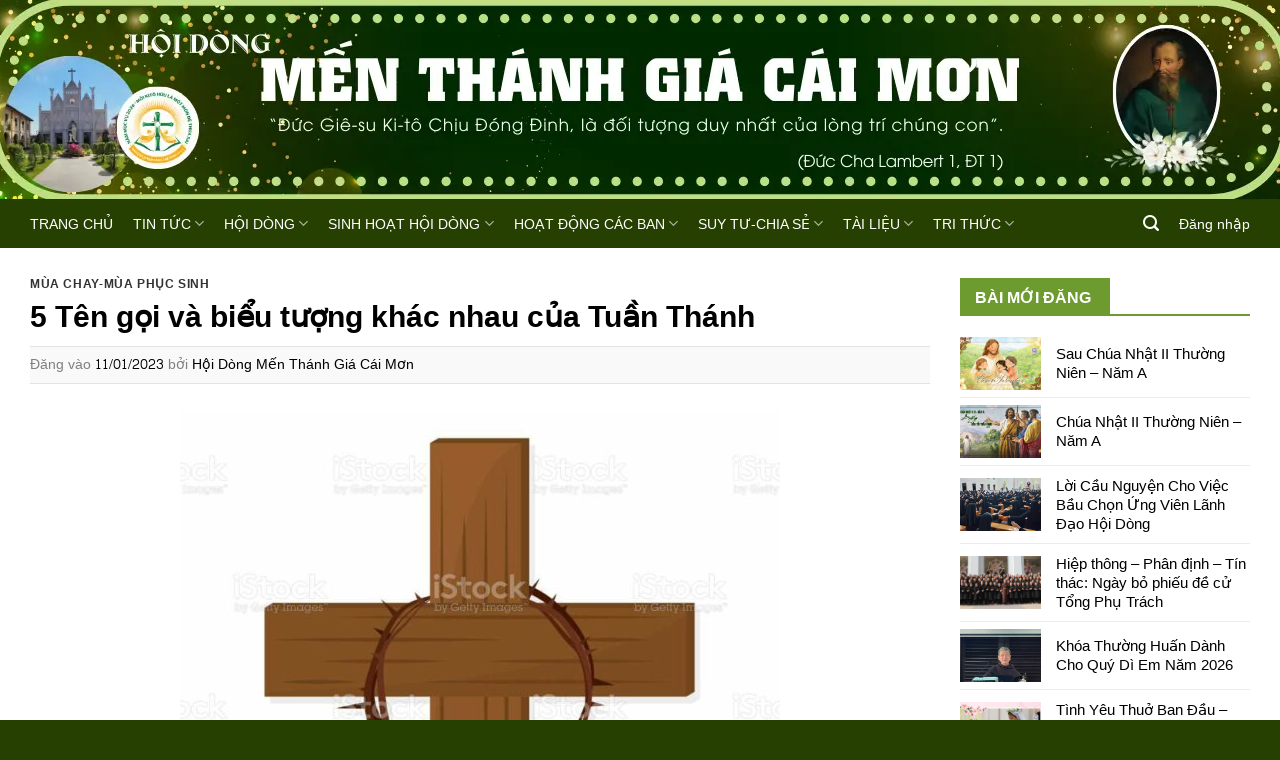

--- FILE ---
content_type: text/html; charset=UTF-8
request_url: https://mtgcaimon.com/5-ten-goi-va-bieu-tuong-khac-nhau-cua-tuan-thanh/
body_size: 35485
content:
<!DOCTYPE html>
<html lang="vi" prefix="og: https://ogp.me/ns#" class="loading-site no-js">
<head>
	<meta charset="UTF-8" />
	<link rel="profile" href="http://gmpg.org/xfn/11" />
	<link rel="pingback" href="https://mtgcaimon.com/xmlrpc.php" />

	<script>(function(html){html.className = html.className.replace(/\bno-js\b/,'js')})(document.documentElement);</script>
	<style>img:is([sizes="auto" i], [sizes^="auto," i]) { contain-intrinsic-size: 3000px 1500px }</style>
	<meta name="viewport" content="width=device-width, initial-scale=1" />
<!-- Tối ưu hóa công cụ tìm kiếm bởi Rank Math - https://rankmath.com/ -->
<title>5 Tên gọi và biểu tượng khác nhau của Tuần Thánh -</title>
<meta name="robots" content="follow, index, max-snippet:-1, max-video-preview:-1, max-image-preview:large"/>
<link rel="canonical" href="https://mtgcaimon.com/5-ten-goi-va-bieu-tuong-khac-nhau-cua-tuan-thanh/" />
<meta property="og:locale" content="vi_VN" />
<meta property="og:type" content="article" />
<meta property="og:title" content="5 Tên gọi và biểu tượng khác nhau của Tuần Thánh -" />
<meta property="og:description" content="Tuần cuối cùng của Mùa Chay vốn được gọi bằng ít nhất 5 tên gọi, nhưng tên gọi phổ biến và trường tồn nhất chính là &#8220;Tuần Thánh&#8221;. Mùa Chay là khoảng thời gian phong phú và tuyệt vời của năm Phụng vụ. Khi hướng đến niềm vui của Lễ Phục Sinh, Giáo Hội gọi ..." />
<meta property="og:url" content="https://mtgcaimon.com/5-ten-goi-va-bieu-tuong-khac-nhau-cua-tuan-thanh/" />
<meta property="article:section" content="MÙA CHAY-MÙA PHỤC SINH" />
<meta property="og:updated_time" content="2023-01-11T08:27:51+07:00" />
<meta property="og:image" content="https://mtgcaimon.com/wp-content/uploads/2023/01/istockphoto-1220844485-1024x1024_optimized.jpg" />
<meta property="og:image:secure_url" content="https://mtgcaimon.com/wp-content/uploads/2023/01/istockphoto-1220844485-1024x1024_optimized.jpg" />
<meta property="og:image:width" content="1024" />
<meta property="og:image:height" content="1024" />
<meta property="og:image:alt" content="5 Tên gọi và biểu tượng khác nhau của Tuần Thánh" />
<meta property="og:image:type" content="image/jpeg" />
<meta property="article:published_time" content="2023-01-11T08:27:43+07:00" />
<meta property="article:modified_time" content="2023-01-11T08:27:51+07:00" />
<meta name="twitter:card" content="summary_large_image" />
<meta name="twitter:title" content="5 Tên gọi và biểu tượng khác nhau của Tuần Thánh -" />
<meta name="twitter:description" content="Tuần cuối cùng của Mùa Chay vốn được gọi bằng ít nhất 5 tên gọi, nhưng tên gọi phổ biến và trường tồn nhất chính là &#8220;Tuần Thánh&#8221;. Mùa Chay là khoảng thời gian phong phú và tuyệt vời của năm Phụng vụ. Khi hướng đến niềm vui của Lễ Phục Sinh, Giáo Hội gọi ..." />
<meta name="twitter:image" content="https://mtgcaimon.com/wp-content/uploads/2023/01/istockphoto-1220844485-1024x1024_optimized.jpg" />
<meta name="twitter:label1" content="Được viết bởi" />
<meta name="twitter:data1" content="Hội Dòng Mến Thánh Giá Cái Mơn" />
<meta name="twitter:label2" content="Thời gian để đọc" />
<meta name="twitter:data2" content="4 phút" />
<script type="application/ld+json" class="rank-math-schema">{"@context":"https://schema.org","@graph":[{"@type":["Person","Organization"],"@id":"https://mtgcaimon.com/#person","name":"Admin"},{"@type":"WebSite","@id":"https://mtgcaimon.com/#website","url":"https://mtgcaimon.com","publisher":{"@id":"https://mtgcaimon.com/#person"},"inLanguage":"vi"},{"@type":"ImageObject","@id":"https://mtgcaimon.com/wp-content/uploads/2023/01/istockphoto-1220844485-1024x1024_optimized.jpg","url":"https://mtgcaimon.com/wp-content/uploads/2023/01/istockphoto-1220844485-1024x1024_optimized.jpg","width":"1024","height":"1024","inLanguage":"vi"},{"@type":"BreadcrumbList","@id":"https://mtgcaimon.com/5-ten-goi-va-bieu-tuong-khac-nhau-cua-tuan-thanh/#breadcrumb","itemListElement":[{"@type":"ListItem","position":"1","item":{"@id":"https:","name":"Trang ch\u1ee7"}},{"@type":"ListItem","position":"2","item":{"@id":"https://mtgcaimon.com/news/mua-chay-mua-phuc-sinh/","name":"M\u00d9A CHAY-M\u00d9A PH\u1ee4C SINH"}},{"@type":"ListItem","position":"3","item":{"@id":"https://mtgcaimon.com/5-ten-goi-va-bieu-tuong-khac-nhau-cua-tuan-thanh/","name":"5 T\u00ean g\u1ecdi v\u00e0 bi\u1ec3u t\u01b0\u1ee3ng kh\u00e1c nhau c\u1ee7a Tu\u1ea7n Th\u00e1nh"}}]},{"@type":"WebPage","@id":"https://mtgcaimon.com/5-ten-goi-va-bieu-tuong-khac-nhau-cua-tuan-thanh/#webpage","url":"https://mtgcaimon.com/5-ten-goi-va-bieu-tuong-khac-nhau-cua-tuan-thanh/","name":"5 T\u00ean g\u1ecdi v\u00e0 bi\u1ec3u t\u01b0\u1ee3ng kh\u00e1c nhau c\u1ee7a Tu\u1ea7n Th\u00e1nh -","datePublished":"2023-01-11T08:27:43+07:00","dateModified":"2023-01-11T08:27:51+07:00","isPartOf":{"@id":"https://mtgcaimon.com/#website"},"primaryImageOfPage":{"@id":"https://mtgcaimon.com/wp-content/uploads/2023/01/istockphoto-1220844485-1024x1024_optimized.jpg"},"inLanguage":"vi","breadcrumb":{"@id":"https://mtgcaimon.com/5-ten-goi-va-bieu-tuong-khac-nhau-cua-tuan-thanh/#breadcrumb"}},{"@type":"Person","@id":"https://mtgcaimon.com/author/mtgcaimon/","name":"H\u1ed9i D\u00f2ng M\u1ebfn Th\u00e1nh Gi\u00e1 C\u00e1i M\u01a1n","url":"https://mtgcaimon.com/author/mtgcaimon/","image":{"@type":"ImageObject","@id":"https://secure.gravatar.com/avatar/ac7cb3dab939b984497d2b91075b17bb6d0ea621e9f51753f7ac79af6b7b856a?s=96&amp;d=mm&amp;r=g","url":"https://secure.gravatar.com/avatar/ac7cb3dab939b984497d2b91075b17bb6d0ea621e9f51753f7ac79af6b7b856a?s=96&amp;d=mm&amp;r=g","caption":"H\u1ed9i D\u00f2ng M\u1ebfn Th\u00e1nh Gi\u00e1 C\u00e1i M\u01a1n","inLanguage":"vi"}},{"@type":"BlogPosting","headline":"5 T\u00ean g\u1ecdi v\u00e0 bi\u1ec3u t\u01b0\u1ee3ng kh\u00e1c nhau c\u1ee7a Tu\u1ea7n Th\u00e1nh -","datePublished":"2023-01-11T08:27:43+07:00","dateModified":"2023-01-11T08:27:51+07:00","articleSection":"M\u00d9A CHAY-M\u00d9A PH\u1ee4C SINH","author":{"@id":"https://mtgcaimon.com/author/mtgcaimon/","name":"H\u1ed9i D\u00f2ng M\u1ebfn Th\u00e1nh Gi\u00e1 C\u00e1i M\u01a1n"},"publisher":{"@id":"https://mtgcaimon.com/#person"},"description":"Tu\u1ea7n cu\u1ed1i c\u00f9ng c\u1ee7a M\u00f9a Chay v\u1ed1n \u0111\u01b0\u1ee3c g\u1ecdi b\u1eb1ng \u00edt nh\u1ea5t 5 t\u00ean g\u1ecdi, nh\u01b0ng t\u00ean g\u1ecdi ph\u1ed5 bi\u1ebfn v\u00e0 tr\u01b0\u1eddng t\u1ed3n nh\u1ea5t ch\u00ednh l\u00e0 \"Tu\u1ea7n Th\u00e1nh\".","name":"5 T\u00ean g\u1ecdi v\u00e0 bi\u1ec3u t\u01b0\u1ee3ng kh\u00e1c nhau c\u1ee7a Tu\u1ea7n Th\u00e1nh -","@id":"https://mtgcaimon.com/5-ten-goi-va-bieu-tuong-khac-nhau-cua-tuan-thanh/#richSnippet","isPartOf":{"@id":"https://mtgcaimon.com/5-ten-goi-va-bieu-tuong-khac-nhau-cua-tuan-thanh/#webpage"},"image":{"@id":"https://mtgcaimon.com/wp-content/uploads/2023/01/istockphoto-1220844485-1024x1024_optimized.jpg"},"inLanguage":"vi","mainEntityOfPage":{"@id":"https://mtgcaimon.com/5-ten-goi-va-bieu-tuong-khac-nhau-cua-tuan-thanh/#webpage"}}]}</script>
<!-- /Plugin SEO WordPress Rank Math -->

<link rel='prefetch' href='https://mtgcaimon.com/wp-content/themes/flatsome/assets/js/flatsome.js?ver=e1ad26bd5672989785e1' />
<link rel='prefetch' href='https://mtgcaimon.com/wp-content/themes/flatsome/assets/js/chunk.slider.js?ver=3.19.9' />
<link rel='prefetch' href='https://mtgcaimon.com/wp-content/themes/flatsome/assets/js/chunk.popups.js?ver=3.19.9' />
<link rel='prefetch' href='https://mtgcaimon.com/wp-content/themes/flatsome/assets/js/chunk.tooltips.js?ver=3.19.9' />
<link rel='prefetch' href='https://mtgcaimon.com/wp-content/themes/flatsome/assets/js/woocommerce.js?ver=dd6035ce106022a74757' />
<link rel="alternate" type="application/rss+xml" title="Dòng thông tin  &raquo;" href="https://mtgcaimon.com/feed/" />
<link rel="alternate" type="application/rss+xml" title=" &raquo; Dòng bình luận" href="https://mtgcaimon.com/comments/feed/" />
<link rel="alternate" type="application/rss+xml" title=" &raquo; 5 Tên gọi và biểu tượng khác nhau của Tuần Thánh Dòng bình luận" href="https://mtgcaimon.com/5-ten-goi-va-bieu-tuong-khac-nhau-cua-tuan-thanh/feed/" />
<link rel='stylesheet' id='dashicons-css' href='https://mtgcaimon.com/wp-includes/css/dashicons.min.css?ver=6.8.3' type='text/css' media='all' />
<link rel='stylesheet' id='post-views-counter-frontend-css' href='https://mtgcaimon.com/wp-content/plugins/post-views-counter/css/frontend.min.css?ver=1.5.5' type='text/css' media='all' />
<style id='woocommerce-inline-inline-css' type='text/css'>
.woocommerce form .form-row .required { visibility: visible; }
</style>
<link rel='stylesheet' id='flatsome-main-css' href='https://mtgcaimon.com/wp-content/themes/flatsome/assets/css/flatsome.css?ver=3.19.9' type='text/css' media='all' />
<style id='flatsome-main-inline-css' type='text/css'>
@font-face {
				font-family: "fl-icons";
				font-display: block;
				src: url(https://mtgcaimon.com/wp-content/themes/flatsome/assets/css/icons/fl-icons.eot?v=3.19.9);
				src:
					url(https://mtgcaimon.com/wp-content/themes/flatsome/assets/css/icons/fl-icons.eot#iefix?v=3.19.9) format("embedded-opentype"),
					url(https://mtgcaimon.com/wp-content/themes/flatsome/assets/css/icons/fl-icons.woff2?v=3.19.9) format("woff2"),
					url(https://mtgcaimon.com/wp-content/themes/flatsome/assets/css/icons/fl-icons.ttf?v=3.19.9) format("truetype"),
					url(https://mtgcaimon.com/wp-content/themes/flatsome/assets/css/icons/fl-icons.woff?v=3.19.9) format("woff"),
					url(https://mtgcaimon.com/wp-content/themes/flatsome/assets/css/icons/fl-icons.svg?v=3.19.9#fl-icons) format("svg");
			}
</style>
<link rel='stylesheet' id='flatsome-shop-css' href='https://mtgcaimon.com/wp-content/themes/flatsome/assets/css/flatsome-shop.css?ver=3.19.9' type='text/css' media='all' />
<link rel='stylesheet' id='flatsome-style-css' href='https://mtgcaimon.com/wp-content/themes/tin-tuc/style.css?ver=1.0.0' type='text/css' media='all' />
<script type="text/javascript" src="https://mtgcaimon.com/wp-content/plugins/related-posts-thumbnails/assets/js/front.min.js?ver=4.3.1" id="rpt_front_style-js"></script>
<script type="text/javascript" src="https://mtgcaimon.com/wp-includes/js/jquery/jquery.min.js?ver=3.7.1" id="jquery-core-js"></script>
<script type="text/javascript" src="https://mtgcaimon.com/wp-includes/js/jquery/jquery-migrate.min.js?ver=3.4.1" id="jquery-migrate-js"></script>
<script type="text/javascript" src="https://mtgcaimon.com/wp-content/plugins/related-posts-thumbnails/assets/js/lazy-load.js?ver=4.3.1" id="rpt-lazy-load-js"></script>
<script type="text/javascript" src="https://mtgcaimon.com/wp-content/plugins/woocommerce/assets/js/jquery-blockui/jquery.blockUI.min.js?ver=2.7.0-wc.10.4.3" id="wc-jquery-blockui-js" data-wp-strategy="defer"></script>
<script type="text/javascript" id="wc-add-to-cart-js-extra">
/* <![CDATA[ */
var wc_add_to_cart_params = {"ajax_url":"\/wp-admin\/admin-ajax.php","wc_ajax_url":"\/?wc-ajax=%%endpoint%%","i18n_view_cart":"Xem gi\u1ecf h\u00e0ng","cart_url":"https:\/\/mtgcaimon.com\/gio-hang\/","is_cart":"","cart_redirect_after_add":"no"};
/* ]]> */
</script>
<script type="text/javascript" src="https://mtgcaimon.com/wp-content/plugins/woocommerce/assets/js/frontend/add-to-cart.min.js?ver=10.4.3" id="wc-add-to-cart-js" defer="defer" data-wp-strategy="defer"></script>
<script type="text/javascript" src="https://mtgcaimon.com/wp-content/plugins/woocommerce/assets/js/js-cookie/js.cookie.min.js?ver=2.1.4-wc.10.4.3" id="wc-js-cookie-js" data-wp-strategy="defer"></script>
<link rel="https://api.w.org/" href="https://mtgcaimon.com/wp-json/" /><link rel="alternate" title="JSON" type="application/json" href="https://mtgcaimon.com/wp-json/wp/v2/posts/14241" /><link rel="EditURI" type="application/rsd+xml" title="RSD" href="https://mtgcaimon.com/xmlrpc.php?rsd" />
<meta name="generator" content="WordPress 6.8.3" />
<link rel='shortlink' href='https://mtgcaimon.com/?p=14241' />
<link rel="alternate" title="oNhúng (JSON)" type="application/json+oembed" href="https://mtgcaimon.com/wp-json/oembed/1.0/embed?url=https%3A%2F%2Fmtgcaimon.com%2F5-ten-goi-va-bieu-tuong-khac-nhau-cua-tuan-thanh%2F" />
<link rel="alternate" title="oNhúng (XML)" type="text/xml+oembed" href="https://mtgcaimon.com/wp-json/oembed/1.0/embed?url=https%3A%2F%2Fmtgcaimon.com%2F5-ten-goi-va-bieu-tuong-khac-nhau-cua-tuan-thanh%2F&#038;format=xml" />
        <style>
            #related_posts_thumbnails li {
                border-right: 1px solid rgb(25,89,35);
                background-color: rgb(255,255,255)            }

            #related_posts_thumbnails li:hover {
                background-color: rgb(255,255,255);
            }

            .relpost_content {
                font-size: 15px;
                color: rgb(27,79,24);
            }

            .relpost-block-single {
                background-color: rgb(255,255,255);
                border-right: 1px solid rgb(25,89,35);
                border-left: 1px solid rgb(25,89,35);
                margin-right: -1px;
            }

            .relpost-block-single:hover {
                background-color: rgb(255,255,255);
            }
        </style>

        	<noscript><style>.woocommerce-product-gallery{ opacity: 1 !important; }</style></noscript>
	<style class='wp-fonts-local' type='text/css'>
@font-face{font-family:Inter;font-style:normal;font-weight:300 900;font-display:fallback;src:url('https://mtgcaimon.com/wp-content/plugins/woocommerce/assets/fonts/Inter-VariableFont_slnt,wght.woff2') format('woff2');font-stretch:normal;}
@font-face{font-family:Cardo;font-style:normal;font-weight:400;font-display:fallback;src:url('https://mtgcaimon.com/wp-content/plugins/woocommerce/assets/fonts/cardo_normal_400.woff2') format('woff2');}
</style>
<link rel="icon" href="https://mtgcaimon.com/wp-content/uploads/2022/07/cropped-caimon-1-32x32.jpg" sizes="32x32" />
<link rel="icon" href="https://mtgcaimon.com/wp-content/uploads/2022/07/cropped-caimon-1-192x192.jpg" sizes="192x192" />
<link rel="apple-touch-icon" href="https://mtgcaimon.com/wp-content/uploads/2022/07/cropped-caimon-1-180x180.jpg" />
<meta name="msapplication-TileImage" content="https://mtgcaimon.com/wp-content/uploads/2022/07/cropped-caimon-1-270x270.jpg" />
<style id="custom-css" type="text/css">:root {--primary-color: #6d9b30;--fs-color-primary: #6d9b30;--fs-color-secondary: #6d9b30;--fs-color-success: #6d9b30;--fs-color-alert: #6d9b30;--fs-experimental-link-color: #000000;--fs-experimental-link-color-hover: #0a0a0a;}.tooltipster-base {--tooltip-color: #fff;--tooltip-bg-color: #000;}.off-canvas-right .mfp-content, .off-canvas-left .mfp-content {--drawer-width: 300px;}.off-canvas .mfp-content.off-canvas-cart {--drawer-width: 360px;}html{background-color:#264002!important;}.container-width, .full-width .ubermenu-nav, .container, .row{max-width: 1270px}.row.row-collapse{max-width: 1240px}.row.row-small{max-width: 1262.5px}.row.row-large{max-width: 1300px}body.framed, body.framed header, body.framed .header-wrapper, body.boxed, body.boxed header, body.boxed .header-wrapper, body.boxed .is-sticky-section{ max-width: 1300px}.sticky-add-to-cart--active, #wrapper,#main,#main.dark{background-color: #ffffff}.header-main{height: 199px}#logo img{max-height: 199px}#logo{width:151px;}.header-bottom{min-height: 49px}.header-top{min-height: 35px}.transparent .header-main{height: 30px}.transparent #logo img{max-height: 30px}.has-transparent + .page-title:first-of-type,.has-transparent + #main > .page-title,.has-transparent + #main > div > .page-title,.has-transparent + #main .page-header-wrapper:first-of-type .page-title{padding-top: 80px;}.header.show-on-scroll,.stuck .header-main{height:40px!important}.stuck #logo img{max-height: 40px!important}.search-form{ width: 40%;}.header-bg-color {background-color: rgba(255,255,255,0)}.header-bg-image {background-image: url('http://mtgcaimon.com/wp-content/uploads/2026/01/TN-2026.webp');}.header-bg-image {background-repeat: no-repeat;}.header-bottom {background-color: #264002}.stuck .header-main .nav > li > a{line-height: 7px }.header-bottom-nav > li > a{line-height: 6px }@media (max-width: 549px) {.header-main{height: 69px}#logo img{max-height: 69px}}.main-menu-overlay{background-color: rgba(118,186,27,0.94)}.nav-dropdown-has-arrow.nav-dropdown-has-border li.has-dropdown:before{border-bottom-color: rgba(61,144,215,0.73);}.nav .nav-dropdown{border-color: rgba(61,144,215,0.73) }.nav-dropdown{border-radius:5px}.nav-dropdown{font-size:102%}.nav-dropdown-has-arrow li.has-dropdown:after{border-bottom-color: rgba(61,144,215,0.75);}.nav .nav-dropdown{background-color: rgba(61,144,215,0.75)}body{color: #000000}h1,h2,h3,h4,h5,h6,.heading-font{color: #000000;}body{font-size: 111%;}@media screen and (max-width: 549px){body{font-size: 102%;}}body{font-family: Content, sans-serif;}body {font-weight: 400;font-style: normal;}.nav > li > a {font-family: Actor, sans-serif;}.mobile-sidebar-levels-2 .nav > li > ul > li > a {font-family: Actor, sans-serif;}.nav > li > a,.mobile-sidebar-levels-2 .nav > li > ul > li > a {font-weight: 400;font-style: normal;}h1,h2,h3,h4,h5,h6,.heading-font, .off-canvas-center .nav-sidebar.nav-vertical > li > a{font-family: Muli, sans-serif;}h1,h2,h3,h4,h5,h6,.heading-font,.banner h1,.banner h2 {font-weight: 700;font-style: normal;}.alt-font{font-family: Grenze, sans-serif;}.alt-font {font-weight: 400!important;font-style: normal!important;}.header:not(.transparent) .header-bottom-nav.nav > li > a{color: #3d90d7;}.header:not(.transparent) .header-bottom-nav.nav > li > a:hover,.header:not(.transparent) .header-bottom-nav.nav > li.active > a,.header:not(.transparent) .header-bottom-nav.nav > li.current > a,.header:not(.transparent) .header-bottom-nav.nav > li > a.active,.header:not(.transparent) .header-bottom-nav.nav > li > a.current{color: #3d90d7;}.header-bottom-nav.nav-line-bottom > li > a:before,.header-bottom-nav.nav-line-grow > li > a:before,.header-bottom-nav.nav-line > li > a:before,.header-bottom-nav.nav-box > li > a:hover,.header-bottom-nav.nav-box > li.active > a,.header-bottom-nav.nav-pills > li > a:hover,.header-bottom-nav.nav-pills > li.active > a{color:#FFF!important;background-color: #3d90d7;}@media screen and (min-width: 550px){.products .box-vertical .box-image{min-width: 300px!important;width: 300px!important;}}.absolute-footer, html{background-color: #264002}.nav-vertical-fly-out > li + li {border-top-width: 1px; border-top-style: solid;}/* Custom CSS */.video_columns_2 .col-inner > .row > .col.post-item .post-title{font-size:13px;}.video_columns_2 .col-inner > .row > .col.post-item .from_the_blog_excerpt {font-size:12px;}.video_columns_2 .col-inner > .row > .col.post-item .box-text.text-left{padding-left:6px;padding-right:6px;}.video_columns_2 .col-inner > .row > .col.post-item{margin-bottom:9px;}.video_columns_2 .col-inner > .row > .col.post-item:hover .col-inner{background-color: var(--primary-color);}.video_columns_1 .box-text.text-center{bottom:0% !important;background-color: rgba(0,0,0,0.6);color:#ffffff;}.video_columns_1 .box-text.text-center h5{color:#ffffff;}.video_columns_1 .box-text.text-center:hover h5{color: var(--primary-color);}.video_columns_1 .overlay-icon{width:5em;height:5em;}.video_columns_1 .overlay-icon .icon-play{top: 20px !important;font-size:30px !important;}/* Custom CSS Mobile */@media (max-width: 549px){.video_columns_2 .col-inner > .row > .col.post-item .box-image{max-width:20%;-ms-flex-preferred-size: 20%;flex-basis: 20%;display:inline-block;float:left;}.video_columns_2 .col-inner > .row > .col.post-item .box-text{display:inline-block;max-width:calc(80% - 14px);-ms-flex-preferred-size:calc(80% - 14px);flex-basis: calc(80% - 14px); float:left;}.box-vertical .box-text {padding-top:3px !important; padding-bottom:3px !important;vertical-align: top;}.video_columns_2 .col-inner > .row > .col.post-item{margin-bottom:3px;}.video_columns_2 .col-inner > .row > .col.post-item .from_the_blog_excerpt {display:none;}}.label-new.menu-item > a:after{content:"Mới";}.label-hot.menu-item > a:after{content:"Nổi bật";}.label-sale.menu-item > a:after{content:"Giảm giá";}.label-popular.menu-item > a:after{content:"Phổ biến";}</style>		<style type="text/css" id="wp-custom-css">
			.header-image{
background-position: center;
background-repeat: no-repeat;
position: relative;
background-size: cover;
}

.h2, h2 {
    font-size: 1.3em;
}
.h3, h3 {
    font-size: 1em;
}		</style>
		<style id="kirki-inline-styles">/* khmer */
@font-face {
  font-family: 'Content';
  font-style: normal;
  font-weight: 400;
  font-display: swap;
  src: url(https://mtgcaimon.com/wp-content/fonts/content/zrfl0HLayePhU_AwYaz4Iw.woff2) format('woff2');
  unicode-range: U+1780-17FF, U+19E0-19FF, U+200C-200D, U+25CC, U+0000-00FF, U+0131, U+0152-0153, U+02BB-02BC, U+02C6, U+02DA, U+02DC, U+0304, U+0308, U+0329, U+2000-206F, U+20AC, U+2122, U+2191, U+2193, U+2212, U+2215, U+FEFF, U+FFFD;
}/* latin */
@font-face {
  font-family: 'Actor';
  font-style: normal;
  font-weight: 400;
  font-display: swap;
  src: url(https://mtgcaimon.com/wp-content/fonts/actor/wEOzEBbCkc5cO0ejVSk.woff2) format('woff2');
  unicode-range: U+0000-00FF, U+0131, U+0152-0153, U+02BB-02BC, U+02C6, U+02DA, U+02DC, U+0304, U+0308, U+0329, U+2000-206F, U+20AC, U+2122, U+2191, U+2193, U+2212, U+2215, U+FEFF, U+FFFD;
}/* vietnamese */
@font-face {
  font-family: 'Grenze';
  font-style: normal;
  font-weight: 400;
  font-display: swap;
  src: url(https://mtgcaimon.com/wp-content/fonts/grenze/O4ZTFGb7hR12BxqH92Imqgw.woff2) format('woff2');
  unicode-range: U+0102-0103, U+0110-0111, U+0128-0129, U+0168-0169, U+01A0-01A1, U+01AF-01B0, U+0300-0301, U+0303-0304, U+0308-0309, U+0323, U+0329, U+1EA0-1EF9, U+20AB;
}
/* latin-ext */
@font-face {
  font-family: 'Grenze';
  font-style: normal;
  font-weight: 400;
  font-display: swap;
  src: url(https://mtgcaimon.com/wp-content/fonts/grenze/O4ZTFGb7hR12BxqH9mImqgw.woff2) format('woff2');
  unicode-range: U+0100-02BA, U+02BD-02C5, U+02C7-02CC, U+02CE-02D7, U+02DD-02FF, U+0304, U+0308, U+0329, U+1D00-1DBF, U+1E00-1E9F, U+1EF2-1EFF, U+2020, U+20A0-20AB, U+20AD-20C0, U+2113, U+2C60-2C7F, U+A720-A7FF;
}
/* latin */
@font-face {
  font-family: 'Grenze';
  font-style: normal;
  font-weight: 400;
  font-display: swap;
  src: url(https://mtgcaimon.com/wp-content/fonts/grenze/O4ZTFGb7hR12BxqH-GIm.woff2) format('woff2');
  unicode-range: U+0000-00FF, U+0131, U+0152-0153, U+02BB-02BC, U+02C6, U+02DA, U+02DC, U+0304, U+0308, U+0329, U+2000-206F, U+20AC, U+2122, U+2191, U+2193, U+2212, U+2215, U+FEFF, U+FFFD;
}</style></head>

<body class="wp-singular post-template-default single single-post postid-14241 single-format-standard wp-theme-flatsome wp-child-theme-tin-tuc theme-flatsome woocommerce-no-js boxed lightbox nav-dropdown-has-shadow nav-dropdown-has-border">


<a class="skip-link screen-reader-text" href="#main">Bỏ qua nội dung</a>

<div id="wrapper">

	
	<header id="header" class="header has-sticky sticky-jump">
		<div class="header-wrapper">
			<div id="masthead" class="header-main hide-for-sticky">
      <div class="header-inner flex-row container logo-left medium-logo-center" role="navigation">

          <!-- Logo -->
          <div id="logo" class="flex-col logo">
            
<!-- Header logo -->
<a href="https://mtgcaimon.com/" title="" rel="home">
		</a>
          </div>

          <!-- Mobile Left Elements -->
          <div class="flex-col show-for-medium flex-left">
            <ul class="mobile-nav nav nav-left ">
              <li class="nav-icon has-icon">
  		<a href="#" data-open="#main-menu" data-pos="left" data-bg="main-menu-overlay" data-color="dark" class="is-small" aria-label="Menu" aria-controls="main-menu" aria-expanded="false">

		  <i class="icon-menu" ></i>
		  		</a>
	</li>
            </ul>
          </div>

          <!-- Left Elements -->
          <div class="flex-col hide-for-medium flex-left
            flex-grow">
            <ul class="header-nav header-nav-main nav nav-left  nav-size-large nav-spacing-large nav-uppercase" >
                          </ul>
          </div>

          <!-- Right Elements -->
          <div class="flex-col hide-for-medium flex-right">
            <ul class="header-nav header-nav-main nav nav-right  nav-size-large nav-spacing-large nav-uppercase">
                          </ul>
          </div>

          <!-- Mobile Right Elements -->
          <div class="flex-col show-for-medium flex-right">
            <ul class="mobile-nav nav nav-right ">
              <li class="cart-item has-icon">


		<a href="https://mtgcaimon.com/gio-hang/" class="header-cart-link is-small off-canvas-toggle nav-top-link" title="Giỏ hàng" data-open="#cart-popup" data-class="off-canvas-cart" data-pos="right" >

    <span class="cart-icon image-icon">
    <strong>0</strong>
  </span>
  </a>


  <!-- Cart Sidebar Popup -->
  <div id="cart-popup" class="mfp-hide">
  <div class="cart-popup-inner inner-padding cart-popup-inner--sticky">
      <div class="cart-popup-title text-center">
          <span class="heading-font uppercase">Giỏ hàng</span>
          <div class="is-divider"></div>
      </div>
	  <div class="widget_shopping_cart">
		  <div class="widget_shopping_cart_content">
			  

	<div class="ux-mini-cart-empty flex flex-row-col text-center pt pb">
				<div class="ux-mini-cart-empty-icon">
			<svg xmlns="http://www.w3.org/2000/svg" viewBox="0 0 17 19" style="opacity:.1;height:80px;">
				<path d="M8.5 0C6.7 0 5.3 1.2 5.3 2.7v2H2.1c-.3 0-.6.3-.7.7L0 18.2c0 .4.2.8.6.8h15.7c.4 0 .7-.3.7-.7v-.1L15.6 5.4c0-.3-.3-.6-.7-.6h-3.2v-2c0-1.6-1.4-2.8-3.2-2.8zM6.7 2.7c0-.8.8-1.4 1.8-1.4s1.8.6 1.8 1.4v2H6.7v-2zm7.5 3.4 1.3 11.5h-14L2.8 6.1h2.5v1.4c0 .4.3.7.7.7.4 0 .7-.3.7-.7V6.1h3.5v1.4c0 .4.3.7.7.7s.7-.3.7-.7V6.1h2.6z" fill-rule="evenodd" clip-rule="evenodd" fill="currentColor"></path>
			</svg>
		</div>
				<p class="woocommerce-mini-cart__empty-message empty">Chưa có sản phẩm trong giỏ hàng.</p>
					<p class="return-to-shop">
				<a class="button primary wc-backward" href="https://mtgcaimon.com/cua-hang/">
					Quay trở lại cửa hàng				</a>
			</p>
				</div>


		  </div>
	  </div>
               </div>
  </div>

</li>
            </ul>
          </div>

      </div>

            <div class="container"><div class="top-divider full-width"></div></div>
      </div>
<div id="wide-nav" class="header-bottom wide-nav nav-dark hide-for-medium">
    <div class="flex-row container">

                        <div class="flex-col hide-for-medium flex-left">
                <ul class="nav header-nav header-bottom-nav nav-left  nav-size-large nav-spacing-large">
                    <li id="menu-item-21656" class="menu-item menu-item-type-custom menu-item-object-custom menu-item-home menu-item-21656 menu-item-design-default"><a href="https://mtgcaimon.com/" class="nav-top-link">TRANG CHỦ</a></li>
<li id="menu-item-21442" class="menu-item menu-item-type-taxonomy menu-item-object-category menu-item-has-children menu-item-21442 menu-item-design-default has-dropdown"><a href="https://mtgcaimon.com/news/tin-tuc-2/" class="nav-top-link" aria-expanded="false" aria-haspopup="menu">TIN TỨC<i class="icon-angle-down" ></i></a>
<ul class="sub-menu nav-dropdown nav-dropdown-simple">
	<li id="menu-item-21441" class="menu-item menu-item-type-taxonomy menu-item-object-category menu-item-21441"><a href="https://mtgcaimon.com/news/tin-the-gioi/">TIN THẾ GIỚI</a></li>
	<li id="menu-item-21438" class="menu-item menu-item-type-taxonomy menu-item-object-category menu-item-21438"><a href="https://mtgcaimon.com/news/giao-hoi-hoan-vu/">GIÁO HỘI HOÀN VŨ</a></li>
	<li id="menu-item-21439" class="menu-item menu-item-type-taxonomy menu-item-object-category menu-item-21439"><a href="https://mtgcaimon.com/news/giao-hoi-viet-nam/">GIÁO HỘI VIỆT NAM</a></li>
	<li id="menu-item-21440" class="menu-item menu-item-type-taxonomy menu-item-object-category menu-item-21440"><a href="https://mtgcaimon.com/news/thong-diep/">THÔNG ĐIỆP &#8211; TÔNG HUẤN</a></li>
</ul>
</li>
<li id="menu-item-21446" class="menu-item menu-item-type-taxonomy menu-item-object-category menu-item-has-children menu-item-21446 menu-item-design-default has-dropdown"><a href="https://mtgcaimon.com/news/hoi-dong/" class="nav-top-link" aria-expanded="false" aria-haspopup="menu">HỘI DÒNG<i class="icon-angle-down" ></i></a>
<ul class="sub-menu nav-dropdown nav-dropdown-simple">
	<li id="menu-item-21445" class="menu-item menu-item-type-taxonomy menu-item-object-category menu-item-21445"><a href="https://mtgcaimon.com/news/dang-sang-lap-2/">ĐẤNG SÁNG LẬP</a></li>
	<li id="menu-item-21444" class="menu-item menu-item-type-taxonomy menu-item-object-category menu-item-21444"><a href="https://mtgcaimon.com/news/cac-be-tren/">CÁC BỀ TRÊN</a></li>
	<li id="menu-item-21448" class="menu-item menu-item-type-taxonomy menu-item-object-category menu-item-21448"><a href="https://mtgcaimon.com/news/luoc-su-hoi-dong/">LƯỢC SỬ HỘI DÒNG</a></li>
</ul>
</li>
<li id="menu-item-21449" class="menu-item menu-item-type-taxonomy menu-item-object-category menu-item-has-children menu-item-21449 menu-item-design-default has-dropdown"><a href="https://mtgcaimon.com/news/sinh-hoat-nha-me/" class="nav-top-link" aria-expanded="false" aria-haspopup="menu">SINH HOẠT HỘI DÒNG<i class="icon-angle-down" ></i></a>
<ul class="sub-menu nav-dropdown nav-dropdown-simple">
	<li id="menu-item-21464" class="menu-item menu-item-type-taxonomy menu-item-object-category menu-item-21464"><a href="https://mtgcaimon.com/news/tin-buon/">TIN BUỒN</a></li>
	<li id="menu-item-21447" class="menu-item menu-item-type-taxonomy menu-item-object-category menu-item-21447"><a href="https://mtgcaimon.com/news/khoa-thuong-huan/">KHÓA THƯỜNG HUẤN &#8211; TĨNH TÂM</a></li>
	<li id="menu-item-21461" class="menu-item menu-item-type-taxonomy menu-item-object-category menu-item-21461"><a href="https://mtgcaimon.com/news/suy-niem-tinh-tam-thang/">SUY NIỆM TĨNH TÂM THÁNG</a></li>
</ul>
</li>
<li id="menu-item-21455" class="menu-item menu-item-type-taxonomy menu-item-object-category menu-item-has-children menu-item-21455 menu-item-design-default has-dropdown"><a href="https://mtgcaimon.com/news/su-vu-tong-do/" class="nav-top-link" aria-expanded="false" aria-haspopup="menu">HOẠT ĐỘNG CÁC BAN<i class="icon-angle-down" ></i></a>
<ul class="sub-menu nav-dropdown nav-dropdown-simple">
	<li id="menu-item-21451" class="menu-item menu-item-type-taxonomy menu-item-object-category menu-item-21451"><a href="https://mtgcaimon.com/news/ban-doi-song-thanh-hien/">BAN ĐỜI SỐNG THÁNH HIẾN</a></li>
	<li id="menu-item-21450" class="menu-item menu-item-type-taxonomy menu-item-object-category menu-item-21450"><a href="https://mtgcaimon.com/news/ban-dao-tao/">BAN ĐÀO TẠO</a></li>
	<li id="menu-item-21452" class="menu-item menu-item-type-taxonomy menu-item-object-category menu-item-21452"><a href="https://mtgcaimon.com/news/ban-kinh-te/">BAN KINH TẾ</a></li>
	<li id="menu-item-21456" class="menu-item menu-item-type-taxonomy menu-item-object-category menu-item-21456"><a href="https://mtgcaimon.com/news/su-vu-tong-do/bac-ai-xa-hoi/">BAN SỨ VỤ TÔNG ĐỒ</a></li>
	<li id="menu-item-21454" class="menu-item menu-item-type-taxonomy menu-item-object-category menu-item-21454"><a href="https://mtgcaimon.com/news/ban-van-hoa-truyen-thong/">BAN VĂN HÓA-TRUYỀN THÔNG</a></li>
	<li id="menu-item-21453" class="menu-item menu-item-type-taxonomy menu-item-object-category menu-item-21453"><a href="https://mtgcaimon.com/news/ban-muc-vu-on-goi/">BAN MỤC VỤ ƠN GỌI</a></li>
</ul>
</li>
<li id="menu-item-21462" class="menu-item menu-item-type-taxonomy menu-item-object-category menu-item-has-children menu-item-21462 menu-item-design-default has-dropdown"><a href="https://mtgcaimon.com/news/suy-tu-chia-se/" class="nav-top-link" aria-expanded="false" aria-haspopup="menu">SUY TƯ-CHIA SẺ<i class="icon-angle-down" ></i></a>
<ul class="sub-menu nav-dropdown nav-dropdown-simple">
	<li id="menu-item-21460" class="menu-item menu-item-type-taxonomy menu-item-object-category menu-item-21460"><a href="https://mtgcaimon.com/news/suy-niem-loi-chua-hang-tuan/">SUY NIỆM LỜI CHÚA HÀNG TUẦN</a></li>
	<li id="menu-item-21458" class="menu-item menu-item-type-taxonomy menu-item-object-category menu-item-21458"><a href="https://mtgcaimon.com/news/moi-ngay-voi-chua/">MỖI NGÀY VỚI CHÚA</a></li>
	<li id="menu-item-21457" class="menu-item menu-item-type-taxonomy menu-item-object-category menu-item-21457"><a href="https://mtgcaimon.com/news/goc-nu-tu-2/">GÓC NỮ TU</a></li>
	<li id="menu-item-21463" class="menu-item menu-item-type-taxonomy menu-item-object-category menu-item-21463"><a href="https://mtgcaimon.com/news/bao-muc-vu-2/">BÁO MỤC VỤ</a></li>
	<li id="menu-item-23699" class="menu-item menu-item-type-taxonomy menu-item-object-category menu-item-23699"><a href="https://mtgcaimon.com/news/mua-vong-mua-giang-sinh/">MÙA VỌNG-MÙA GIÁNG SINH</a></li>
	<li id="menu-item-23696" class="menu-item menu-item-type-taxonomy menu-item-object-category current-post-ancestor current-menu-parent current-post-parent menu-item-23696 active"><a href="https://mtgcaimon.com/news/mua-chay-mua-phuc-sinh/">MÙA CHAY-MÙA PHỤC SINH</a></li>
</ul>
</li>
<li id="menu-item-21470" class="menu-item menu-item-type-taxonomy menu-item-object-category menu-item-has-children menu-item-21470 menu-item-design-default has-dropdown"><a href="https://mtgcaimon.com/news/tai-lieu/" class="nav-top-link" aria-expanded="false" aria-haspopup="menu">TÀI LIỆU<i class="icon-angle-down" ></i></a>
<ul class="sub-menu nav-dropdown nav-dropdown-simple">
	<li id="menu-item-24242" class="menu-item menu-item-type-taxonomy menu-item-object-category menu-item-24242"><a href="https://mtgcaimon.com/news/chau-thanh-the/">CHẦU THÁNH THỂ</a></li>
	<li id="menu-item-21466" class="menu-item menu-item-type-taxonomy menu-item-object-category menu-item-21466"><a href="https://mtgcaimon.com/news/duc-maria/">ĐỨC MARIA</a></li>
	<li id="menu-item-21472" class="menu-item menu-item-type-taxonomy menu-item-object-category menu-item-21472"><a href="https://mtgcaimon.com/news/hanh-cac-thanh-2/">HẠNH CÁC THÁNH</a></li>
	<li id="menu-item-21469" class="menu-item menu-item-type-taxonomy menu-item-object-category menu-item-21469"><a href="https://mtgcaimon.com/news/ruoc-le-2/">RƯỚC LỄ</a></li>
	<li id="menu-item-21471" class="menu-item menu-item-type-taxonomy menu-item-object-category menu-item-21471"><a href="https://mtgcaimon.com/news/them-suc-2/">THÊM SỨC</a></li>
	<li id="menu-item-21465" class="menu-item menu-item-type-taxonomy menu-item-object-category menu-item-21465"><a href="https://mtgcaimon.com/news/du-tong-2/">DỰ TÒNG</a></li>
	<li id="menu-item-21467" class="menu-item menu-item-type-taxonomy menu-item-object-category menu-item-21467"><a href="https://mtgcaimon.com/news/hon-nhan-2/">HÔN NHÂN</a></li>
	<li id="menu-item-21468" class="menu-item menu-item-type-taxonomy menu-item-object-category menu-item-21468"><a href="https://mtgcaimon.com/news/phong-trao-tntt/">PHONG TRÀO TNTT</a></li>
</ul>
</li>
<li id="menu-item-21473" class="menu-item menu-item-type-taxonomy menu-item-object-category menu-item-has-children menu-item-21473 menu-item-design-default has-dropdown"><a href="https://mtgcaimon.com/news/tri-thuc-2/" class="nav-top-link" aria-expanded="false" aria-haspopup="menu">TRI THỨC<i class="icon-angle-down" ></i></a>
<ul class="sub-menu nav-dropdown nav-dropdown-simple">
	<li id="menu-item-21479" class="menu-item menu-item-type-taxonomy menu-item-object-category menu-item-21479"><a href="https://mtgcaimon.com/news/vuon-tho/">VƯỜN THƠ</a></li>
	<li id="menu-item-21478" class="menu-item menu-item-type-taxonomy menu-item-object-category menu-item-21478"><a href="https://mtgcaimon.com/news/van-hoa/">VĂN HÓA</a></li>
	<li id="menu-item-21477" class="menu-item menu-item-type-taxonomy menu-item-object-category menu-item-21477"><a href="https://mtgcaimon.com/news/tu-duc-2/">TU ĐỨC</a></li>
	<li id="menu-item-21476" class="menu-item menu-item-type-taxonomy menu-item-object-category menu-item-21476"><a href="https://mtgcaimon.com/news/suc-khoe-2/">SỨC KHỎE</a></li>
	<li id="menu-item-21475" class="menu-item menu-item-type-taxonomy menu-item-object-category menu-item-21475"><a href="https://mtgcaimon.com/news/nghe-thuat-song/">NGHỆ THUẬT SỐNG</a></li>
	<li id="menu-item-21474" class="menu-item menu-item-type-taxonomy menu-item-object-category menu-item-21474"><a href="https://mtgcaimon.com/news/https-mtgcaimon-com-wp-admin-post-phppost2actioneditappuxbuildertypeeditor-shortcode-ux_gallery-cf9e/">MẪU CẮM HOA</a></li>
</ul>
</li>
                </ul>
            </div>
            
            
                        <div class="flex-col hide-for-medium flex-right flex-grow">
              <ul class="nav header-nav header-bottom-nav nav-right  nav-size-large nav-spacing-large">
                   <li class="header-search header-search-lightbox has-icon">
			<a href="#search-lightbox" aria-label="Tìm kiếm" data-open="#search-lightbox" data-focus="input.search-field"
		class="is-small">
		<i class="icon-search" style="font-size:16px;" ></i></a>
		
	<div id="search-lightbox" class="mfp-hide dark text-center">
		<div class="searchform-wrapper ux-search-box relative form-flat is-large"><form role="search" method="get" class="searchform" action="https://mtgcaimon.com/">
	<div class="flex-row relative">
						<div class="flex-col flex-grow">
			<label class="screen-reader-text" for="woocommerce-product-search-field-0">Tìm kiếm:</label>
			<input type="search" id="woocommerce-product-search-field-0" class="search-field mb-0" placeholder="Tìm kiếm bài viết..." value="" name="s" />
			<input type="hidden" name="post_type" value="product" />
					</div>
		<div class="flex-col">
			<button type="submit" value="Tìm kiếm" class="ux-search-submit submit-button secondary button  icon mb-0" aria-label="Gửi">
				<i class="icon-search" ></i>			</button>
		</div>
	</div>
	<div class="live-search-results text-left z-top"></div>
</form>
</div>	</div>
</li>

<li class="account-item has-icon" >

	<a href="https://mtgcaimon.com/tai-khoan/" class="nav-top-link nav-top-not-logged-in is-small is-small" title="Đăng nhập" data-open="#login-form-popup" >
					<span>
			Đăng nhập			</span>
				</a>




</li>
              </ul>
            </div>
            
            
    </div>
</div>

<div class="header-bg-container fill"><div class="header-bg-image fill"></div><div class="header-bg-color fill"></div></div>		</div>
	</header>

	
	<main id="main" class="">

<div id="content" class="blog-wrapper blog-single page-wrapper">
	

<div class="row row-large ">

	<div class="large-9 col">
		


<article id="post-14241" class="post-14241 post type-post status-publish format-standard has-post-thumbnail hentry category-mua-chay-mua-phuc-sinh">
	<div class="article-inner ">
		<header class="entry-header">
	<div class="entry-header-text entry-header-text-top text-left">
		<h6 class="entry-category is-xsmall"><a href="https://mtgcaimon.com/news/mua-chay-mua-phuc-sinh/" rel="category tag">MÙA CHAY-MÙA PHỤC SINH</a></h6><h1 class="entry-title">5 Tên gọi và biểu tượng khác nhau của Tuần Thánh</h1><div class="entry-divider is-divider small"></div>
	<div class="entry-meta uppercase is-xsmall">
		<span class="posted-on">Đăng vào <a href="https://mtgcaimon.com/5-ten-goi-va-bieu-tuong-khac-nhau-cua-tuan-thanh/" rel="bookmark"><time class="entry-date published" datetime="2023-01-11T08:27:43+07:00">11/01/2023</time><time class="updated" datetime="2023-01-11T08:27:51+07:00">11/01/2023</time></a></span> <span class="byline">bởi <span class="meta-author vcard"><a class="url fn n" href="https://mtgcaimon.com/author/mtgcaimon/">Hội Dòng Mến Thánh Giá Cái Mơn</a></span></span>	</div>
	</div>
				</header>
		<div class="entry-content single-page">

	<p align="right"><img fetchpriority="high" decoding="async" class="aligncenter wp-image-14242" src="https://mtgcaimon.com/wp-content/uploads/2023/01/istockphoto-1220844485-1024x1024_optimized.jpg" alt="" width="600" height="600" srcset="https://mtgcaimon.com/wp-content/uploads/2023/01/istockphoto-1220844485-1024x1024_optimized.jpg 1024w, https://mtgcaimon.com/wp-content/uploads/2023/01/istockphoto-1220844485-1024x1024_optimized-300x300.jpg 300w, https://mtgcaimon.com/wp-content/uploads/2023/01/istockphoto-1220844485-1024x1024_optimized-100x100.jpg 100w, https://mtgcaimon.com/wp-content/uploads/2023/01/istockphoto-1220844485-1024x1024_optimized-600x600.jpg 600w" sizes="(max-width: 600px) 100vw, 600px" /></p>
<p style="text-align: justify;" align="right"><em>Tuần cuối cùng của Mùa Chay vốn được gọi bằng ít nhất 5 tên gọi, nhưng tên gọi phổ biến và trường tồn nhất chính là &#8220;Tuần Thánh&#8221;.</em></p>
<p style="text-align: justify;"><span lang="EN">Mùa Chay là khoảng thời gian phong phú và tuyệt vời của năm Phụng vụ. Khi hướng đến niềm vui của Lễ Phục Sinh, Giáo Hội gọi tuần cuối cùng của Mùa Chay bằng nhiều tên khác nhau nhằm nêu bật những chủ đề đa dạng của việc suy niệm. Có thể kể đến 5 tên gọi và biểu tượng khác nhau của tuần cuối cùng này như sau:</span></p>
<p style="text-align: justify;"><strong><span lang="EN">1. </span><span lang="EN">Tuần Thánh</span></strong></p>
<p style="text-align: justify;"><span lang="EN">Một trong những tên gọi lâu đời và phổ biến nhất cho tuần này là “Tuần Thánh”. Đây là tuần lễ thánh thiêng nhất trong năm Phụng vụ của Giáo hội. Nói một cách đơn giản, tên gọi này đề cập đến sự thánh thiện của các mầu nhiệm được cử hành trong tuần này và phản ánh một truyền thống cổ xưa khác gọi mỗi ngày trong tuần này là Thánh. Chẳng hạn như: <strong>Thứ Hai Tuần Thánh, Thứ Ba Tuần Thánh, Thứ Tư Tuần Thánh và Thứ Năm Tuần Thánh</strong>.</span></p>
<p style="text-align: justify;"><strong><span lang="EN">2. Tuần Cao quý</span></strong></p>
<p style="text-align: justify;"><span lang="EN">Nhiều Kitô hữu Đông phương gọi tuần này là “Tuần Cao quý”, phản ánh một truyền thống cổ xưa khác, được Thánh Gioan Kim Khẩu giải thích trong một bài giảng của ngài.</span></p>
<p style="text-align: justify;"><em><span lang="EN">Chúng ta gọi là Tuần cao quý, không phải vì nó có nhiều giờ hơn, cũng không phải vì nó có nhiều ngày hơn, tất nhiên, chúng ta biết là nó có cùng số giờ, số ngày giống như các tuần lễ khác. <strong>Nhưng, tại sao chúng ta gọi tuần này là tuần cao quý? Thưa, bởi vì trong tuần này hàm chứa nhiều điều cao đẹp không thể diễn tả được</strong>: trong đó cuộc chiến kéo dài được kết thúc; sự chết bị tiêu diệt; lời nguyền bị xóa bỏ; sự kìm kẹp của ma quỷ bị suy nhược; những điều xấu xa của ma quỷ bị khử trừ; sự hòa giải giữa Thiên Chúa và nhân loại được thực hiện; phàm nhân có thể vươn tới thiên đàng; con người được nâng lên giống với thiên thần, những mâu thuẫn được hoá giải; bức tường ngăn cách bị hạ thấp, thanh chắn bị dỡ bỏ; Thiên Chúa của hòa bình đã mang lại bình an cho mọi thứ trên trời  và dưới đất. Vì vậy, <strong>đây là lý do chúng ta gọi là tuần lễ cao quý</strong>, bởi vì trong đó Thiên Chúa ban tặng cho chúng ta vô vàn hồng ân cao cả.</span></em></p>
<p style="text-align: justify;"><strong><span lang="EN">3. Tuần Đau Thương</span></strong></p>
<p style="text-align: justify;"><span lang="EN">Một trong những tên gọi ít được biết đến đó là &#8220;Tuần Đau thương&#8221;. Tuy thế,  tên gọi này phản ánh những nỗi đau khủng khiếp của Chúa Giêsu, đồng thời, Giáo Hội cũng cảm thấy đau đớn khi chứng kiến ​​Đấng cứu độ của mình phải chịu đau khổ và bị giết chết.</span></p>
<p style="text-align: justify;"><strong><span lang="EN">4. Tuần Ân Xá</span></strong></p>
<p style="text-align: justify;"><span lang="EN">Một cái tên gây chú ý khác đó là “Tuần Ân xá”. Tên gọi này phản ánh một truyền thống trước đây là việc chào đón sự trở lại của hối nhân, vốn là những người mắc những tội công khai, nên vào đầu Mùa Chay đã bị cấm tham gia vào các cử hành chung của Giáo Hội. Khi việc đền tội của họ đã hoàn tất, Giáo Hội lại mở rộng cánh cửa và chào đón họ hội nhập vào đoàn chiên.</span></p>
<p style="text-align: justify;"><strong><span lang="EN">5. Tuần Của Chàng Rể</span></strong></p>
<p style="text-align: justify;"><span lang="EN">Một tên khác mà các Kitô hữu Đông phương dành cho tuần này là “Tuần của Chàng rể”. Tên này chủ yếu đề cập đến 3 ngày đầu tiên của Tuần Thánh, trong đó, theo truyền thống Byzantine, Phụng vụ đọc những lời sau đây:</span></p>
<p style="text-align: justify;"><em><strong><span lang="EN">Kìa, Chàng Rể đang đến vào lúc nửa đêm</span><span lang="EN">.<br />
</span></strong>Phúc thay cho đầy tớ mà Người thấy còn tỉnh thức.<br />
Nhưng kẻ mà Người thấy biếng nhác sẽ không xứng đáng với Người,<br />
Vì vậy, hãy coi chừng, hỡi hồn tôi ơi! Đừng chìm vào giấc ngủ mê,<br />
kẻo ngươi sẽ bị chết và cánh cửa Nước Trời sẽ đóng lại với ngươi.<br />
Trái lại, hãy canh chừng và kêu lên:<br />
Thánh, thánh, thánh là Ngài, Ôi lạy Thiên Chúa.<br />
Nhờ lời cầu bầu của Thiên Mẫu, xin thương xót chúng con.</em></p>
<p style="text-align: justify;"><em><span lang="EN">Con thấy buồng tân hôn của Người ngập tràn ánh sáng, hỡi Đấng Cứu Độ của con,<br />
</span><strong>v</strong><strong>à con không có áo cưới để vào và vui hưởng ánh sáng chói ngời của Người</strong>;<br />
xin hãy phủ tấm áo linh hồn con bằng ánh sáng, và cứu thoát  con, Ôi lạy Đức Chúa, xin hãy cứu con.</em></p>
<p style="text-align: justify;"><span lang="EN">Chính Chúa Giêsu đã nói về các sự kiện của Tuần Thánh theo thuật ngữ này, khi nhắc nhớ rằng “Nhưng <strong>khi tới ngày chàng rể đã bị đem đi, bấy giờ họ mới ăn chay trong ngày đó</strong>” (Mc 2,20).</span></p>
<p style="text-align: right;" align="right"><span lang="EN"><br />
<em><strong>Tác giả: Philip Kosloski &#8211; Nguồn: <a href="https://aleteia.org/2022/04/06/5-different-names-for-holy-week-and-their-symbolism/" rel="noopener">Aleteia</a> (06/4/2022)</strong></em><br />
<em><strong>Chuyển ngữ: Nt. Anna Ngọc Diệp, OP &#8211; </strong></em></span><em><strong>Dòng Đa Minh Thánh Tâm</strong></em></p>
<!-- relpost-thumb-wrapper --><div class="relpost-thumb-wrapper"><!-- filter-class --><div class="relpost-thumb-container"><style>.relpost-block-single-image, .relpost-post-image { margin-bottom: 10px; }</style><h3>Tin liên quan:</h3><!-- related_posts_thumbnails --><ul id="related_posts_thumbnails"><li ><a href="https://mtgcaimon.com/ngay-29-thang-5-le-chua-thang-thien/"><img class="lazy-load relpost-post-image lazy-load" alt="Ngày 29 Tháng 5: Lễ Chúa Thăng Thiên" data-src="data:image/svg+xml,%3Csvg%20viewBox%3D%220%200%200%200%22%20xmlns%3D%22http%3A%2F%2Fwww.w3.org%2F2000%2Fsvg%22%3E%3C%2Fsvg%3E" width="0" height="0" style="aspect-ratio:1/1"/></a><a href="https://mtgcaimon.com/ngay-29-thang-5-le-chua-thang-thien/" class="relpost_content"><span class="rpth_list_content"><h2 class="relpost_card_title">Ngày 29 Tháng 5: Lễ Chúa Thăng Thiên</h2></span></a></li><li ><a href="https://mtgcaimon.com/ngay-17-thang-4-le-tiec-ly-thu-nam-tuan-thanh/"><img class="lazy-load relpost-post-image lazy-load" alt="Ngày 17 Tháng 4: Lễ Tiệc Ly - Thứ Năm Tuần Thánh" data-src="data:image/svg+xml,%3Csvg%20viewBox%3D%220%200%200%200%22%20xmlns%3D%22http%3A%2F%2Fwww.w3.org%2F2000%2Fsvg%22%3E%3C%2Fsvg%3E" width="0" height="0" style="aspect-ratio:1/1"/></a><a href="https://mtgcaimon.com/ngay-17-thang-4-le-tiec-ly-thu-nam-tuan-thanh/" class="relpost_content"><span class="rpth_list_content"><h2 class="relpost_card_title">Ngày 17 Tháng 4: Lễ Tiệc Ly - Thứ Năm Tuần Thánh</h2></span></a></li><li ><a href="https://mtgcaimon.com/ngay-13-thang-4-chua-nhat-le-la/"><img class="lazy-load relpost-post-image lazy-load" alt="Ngày 13 Tháng 4: Chúa Nhật Lễ lá" data-src="data:image/svg+xml,%3Csvg%20viewBox%3D%220%200%200%200%22%20xmlns%3D%22http%3A%2F%2Fwww.w3.org%2F2000%2Fsvg%22%3E%3C%2Fsvg%3E" width="0" height="0" style="aspect-ratio:1/1"/></a><a href="https://mtgcaimon.com/ngay-13-thang-4-chua-nhat-le-la/" class="relpost_content"><span class="rpth_list_content"><h2 class="relpost_card_title">Ngày 13 Tháng 4: Chúa Nhật Lễ lá</h2></span></a></li><li ><a href="https://mtgcaimon.com/lich-su-va-y-nghia-cua-viec-ton-kinh-anh-tuong/"><img class="lazy-load relpost-post-image lazy-load" alt="Lịch Sử Và Ý Nghĩa Của Việc Tôn Kính Ảnh Tượng" data-src="data:image/svg+xml,%3Csvg%20viewBox%3D%220%200%200%200%22%20xmlns%3D%22http%3A%2F%2Fwww.w3.org%2F2000%2Fsvg%22%3E%3C%2Fsvg%3E" width="0" height="0" style="aspect-ratio:1/1"/></a><a href="https://mtgcaimon.com/lich-su-va-y-nghia-cua-viec-ton-kinh-anh-tuong/" class="relpost_content"><span class="rpth_list_content"><h2 class="relpost_card_title">Lịch Sử Và Ý Nghĩa Của Việc Tôn Kính Ảnh Tượng</h2></span></a></li><li ><a href="https://mtgcaimon.com/nhip-dieu-mua-chay-hieu-ro-nhung-khuon-mau-va-khac-biet/"><img class="lazy-load relpost-post-image lazy-load" alt="Nhịp Điệu Mùa Chay: Hiểu Rõ Những Khuôn Mẫu Và Khác Biệt" data-src="data:image/svg+xml,%3Csvg%20viewBox%3D%220%200%200%200%22%20xmlns%3D%22http%3A%2F%2Fwww.w3.org%2F2000%2Fsvg%22%3E%3C%2Fsvg%3E" width="0" height="0" style="aspect-ratio:1/1"/></a><a href="https://mtgcaimon.com/nhip-dieu-mua-chay-hieu-ro-nhung-khuon-mau-va-khac-biet/" class="relpost_content"><span class="rpth_list_content"><h2 class="relpost_card_title">Nhịp Điệu Mùa Chay: Hiểu Rõ Những Khuôn Mẫu Và Khác Biệt</h2></span></a></li></ul><!-- close related_posts_thumbnails --><div style="clear: both"></div></div><!-- close filter class --></div><!-- close relpost-thumb-wrapper --><div class="post-views content-post post-14241 entry-meta load-static">
				<span class="post-views-icon dashicons dashicons-welcome-view-site"></span> <span class="post-views-label"></span> <span class="post-views-count">423</span>
			</div>
	
	<div class="blog-share text-center"><div class="is-divider medium"></div><div class="social-icons share-icons share-row relative" ><a href="whatsapp://send?text=5%20T%C3%AAn%20g%E1%BB%8Di%20v%C3%A0%20bi%E1%BB%83u%20t%C6%B0%E1%BB%A3ng%20kh%C3%A1c%20nhau%20c%E1%BB%A7a%20Tu%E1%BA%A7n%20Th%C3%A1nh - https://mtgcaimon.com/5-ten-goi-va-bieu-tuong-khac-nhau-cua-tuan-thanh/" data-action="share/whatsapp/share" class="icon button circle is-outline tooltip whatsapp show-for-medium" title="Chia sẻ trên WhatsApp" aria-label="Chia sẻ trên WhatsApp" ><i class="icon-whatsapp" ></i></a><a href="https://www.facebook.com/sharer.php?u=https://mtgcaimon.com/5-ten-goi-va-bieu-tuong-khac-nhau-cua-tuan-thanh/" data-label="Facebook" onclick="window.open(this.href,this.title,'width=500,height=500,top=300px,left=300px'); return false;" target="_blank" class="icon button circle is-outline tooltip facebook" title="Chia sẻ trên Facebook" aria-label="Chia sẻ trên Facebook" rel="noopener nofollow" ><i class="icon-facebook" ></i></a><a href="https://twitter.com/share?url=https://mtgcaimon.com/5-ten-goi-va-bieu-tuong-khac-nhau-cua-tuan-thanh/" onclick="window.open(this.href,this.title,'width=500,height=500,top=300px,left=300px'); return false;" target="_blank" class="icon button circle is-outline tooltip twitter" title="Chia sẻ trên Twitter" aria-label="Chia sẻ trên Twitter" rel="noopener nofollow" ><i class="icon-twitter" ></i></a><a href="mailto:?subject=5%20T%C3%AAn%20g%E1%BB%8Di%20v%C3%A0%20bi%E1%BB%83u%20t%C6%B0%E1%BB%A3ng%20kh%C3%A1c%20nhau%20c%E1%BB%A7a%20Tu%E1%BA%A7n%20Th%C3%A1nh&body=Xem%20n%C3%A0y%3A%20https%3A%2F%2Fmtgcaimon.com%2F5-ten-goi-va-bieu-tuong-khac-nhau-cua-tuan-thanh%2F" class="icon button circle is-outline tooltip email" title="Gửi email cho bạn bè" aria-label="Gửi email cho bạn bè" rel="nofollow" ><i class="icon-envelop" ></i></a><a href="https://pinterest.com/pin/create/button?url=https://mtgcaimon.com/5-ten-goi-va-bieu-tuong-khac-nhau-cua-tuan-thanh/&media=https://mtgcaimon.com/wp-content/uploads/2023/01/istockphoto-1220844485-1024x1024_optimized.jpg&description=5%20T%C3%AAn%20g%E1%BB%8Di%20v%C3%A0%20bi%E1%BB%83u%20t%C6%B0%E1%BB%A3ng%20kh%C3%A1c%20nhau%20c%E1%BB%A7a%20Tu%E1%BA%A7n%20Th%C3%A1nh" onclick="window.open(this.href,this.title,'width=500,height=500,top=300px,left=300px'); return false;" target="_blank" class="icon button circle is-outline tooltip pinterest" title="Ghim trên Pinterest" aria-label="Ghim trên Pinterest" rel="noopener nofollow" ><i class="icon-pinterest" ></i></a><a href="https://www.linkedin.com/shareArticle?mini=true&url=https://mtgcaimon.com/5-ten-goi-va-bieu-tuong-khac-nhau-cua-tuan-thanh/&title=5%20T%C3%AAn%20g%E1%BB%8Di%20v%C3%A0%20bi%E1%BB%83u%20t%C6%B0%E1%BB%A3ng%20kh%C3%A1c%20nhau%20c%E1%BB%A7a%20Tu%E1%BA%A7n%20Th%C3%A1nh" onclick="window.open(this.href,this.title,'width=500,height=500,top=300px,left=300px'); return false;" target="_blank" class="icon button circle is-outline tooltip linkedin" title="Chia sẻ trên LinkedIn" aria-label="Chia sẻ trên LinkedIn" rel="noopener nofollow" ><i class="icon-linkedin" ></i></a></div></div></div>

	<footer class="entry-meta text-left">
		Bài viết này được đăng trong <a href="https://mtgcaimon.com/news/mua-chay-mua-phuc-sinh/" rel="category tag">MÙA CHAY-MÙA PHỤC SINH</a>. Đánh dấu <a href="https://mtgcaimon.com/5-ten-goi-va-bieu-tuong-khac-nhau-cua-tuan-thanh/" title="Liên kết thường trực đến 5 Tên gọi và biểu tượng khác nhau của Tuần Thánh" rel="bookmark">liên kết thường trực</a>.	</footer>


	</div>
</article>




<div id="comments" class="comments-area">

	
	
	
		<div id="respond" class="comment-respond">
		<h3 id="reply-title" class="comment-reply-title">Để lại một bình luận <small><a rel="nofollow" id="cancel-comment-reply-link" href="/5-ten-goi-va-bieu-tuong-khac-nhau-cua-tuan-thanh/#respond" style="display:none;">Hủy</a></small></h3><p class="must-log-in">Bạn phải <a href="https://mtgcaimon.com/wp-login.php?redirect_to=https%3A%2F%2Fmtgcaimon.com%2F5-ten-goi-va-bieu-tuong-khac-nhau-cua-tuan-thanh%2F">đăng nhập</a> để gửi bình luận.</p>	</div><!-- #respond -->
	
</div>
	</div>
	<div class="post-sidebar large-3 col">
				<div id="secondary" class="widget-area " role="complementary">
		
		<aside id="block_widget-2" class="widget block_widget">
		
		<div class="container section-title-container" ><h3 class="section-title section-title-normal"><b></b><span class="section-title-main" >Bài mới đăng</span><b></b></h3></div>


  
    <div class="row list-post15 large-columns-1 medium-columns-1 small-columns-1 row-small" >
  <div class="col post-item" >
			<div class="col-inner">
				<div class="box box-vertical box-text-bottom box-blog-post has-hover">
            					<div class="box-image" style="width:28%;">
  						<div class="image-cover" style="padding-top:65%;">
							<a href="https://mtgcaimon.com/sau-chua-nhat-ii-thuong-nien-nam-a/" class="plain" aria-label="Sau Chúa Nhật II Thường Niên &#8211; Năm A">
								<img width="1920" height="1080" src="data:image/svg+xml,%3Csvg%20viewBox%3D%220%200%201920%201080%22%20xmlns%3D%22http%3A%2F%2Fwww.w3.org%2F2000%2Fsvg%22%3E%3C%2Fsvg%3E" data-src="https://mtgcaimon.com/wp-content/uploads/2026/01/moingay.webp" class="lazy-load attachment-original size-original wp-post-image" alt="" decoding="async" srcset="" data-srcset="https://mtgcaimon.com/wp-content/uploads/2026/01/moingay.webp 1920w, https://mtgcaimon.com/wp-content/uploads/2026/01/moingay-768x432.webp 768w, https://mtgcaimon.com/wp-content/uploads/2026/01/moingay-1536x864.webp 1536w, https://mtgcaimon.com/wp-content/uploads/2026/01/moingay-600x338.webp 600w" sizes="auto, (max-width: 1920px) 100vw, 1920px" />							</a>
  							  							  						</div>
  						  					</div>
          					<div class="box-text text-left" >
					<div class="box-text-inner blog-post-inner">

					
										<h5 class="post-title is-large ">
						<a href="https://mtgcaimon.com/sau-chua-nhat-ii-thuong-nien-nam-a/" class="plain">Sau Chúa Nhật II Thường Niên &#8211; Năm A</a>
					</h5>
										<div class="is-divider"></div>
					                    
					
					
					</div>
					</div>
									</div>
			</div>
		</div><div class="col post-item" >
			<div class="col-inner">
				<div class="box box-vertical box-text-bottom box-blog-post has-hover">
            					<div class="box-image" style="width:28%;">
  						<div class="image-cover" style="padding-top:65%;">
							<a href="https://mtgcaimon.com/chua-nhat-ii-thuong-nien-nam-a/" class="plain" aria-label="Chúa Nhật II Thường Niên &#8211; Năm A">
								<img width="1920" height="1080" src="data:image/svg+xml,%3Csvg%20viewBox%3D%220%200%201920%201080%22%20xmlns%3D%22http%3A%2F%2Fwww.w3.org%2F2000%2Fsvg%22%3E%3C%2Fsvg%3E" data-src="https://mtgcaimon.com/wp-content/uploads/2026/01/SUY-NIEM-HANG-TUAN-2.webp" class="lazy-load attachment-original size-original wp-post-image" alt="" decoding="async" srcset="" data-srcset="https://mtgcaimon.com/wp-content/uploads/2026/01/SUY-NIEM-HANG-TUAN-2.webp 1920w, https://mtgcaimon.com/wp-content/uploads/2026/01/SUY-NIEM-HANG-TUAN-2-768x432.webp 768w, https://mtgcaimon.com/wp-content/uploads/2026/01/SUY-NIEM-HANG-TUAN-2-1536x864.webp 1536w, https://mtgcaimon.com/wp-content/uploads/2026/01/SUY-NIEM-HANG-TUAN-2-600x338.webp 600w" sizes="auto, (max-width: 1920px) 100vw, 1920px" />							</a>
  							  							  						</div>
  						  					</div>
          					<div class="box-text text-left" >
					<div class="box-text-inner blog-post-inner">

					
										<h5 class="post-title is-large ">
						<a href="https://mtgcaimon.com/chua-nhat-ii-thuong-nien-nam-a/" class="plain">Chúa Nhật II Thường Niên &#8211; Năm A</a>
					</h5>
										<div class="is-divider"></div>
					                    
					
					
					</div>
					</div>
									</div>
			</div>
		</div><div class="col post-item" >
			<div class="col-inner">
				<div class="box box-vertical box-text-bottom box-blog-post has-hover">
            					<div class="box-image" style="width:28%;">
  						<div class="image-cover" style="padding-top:65%;">
							<a href="https://mtgcaimon.com/loi-cau-nguyen-cho-viec-bau-chon-ung-vien-lanh-dao-hoi-dong/" class="plain" aria-label="Lời Cầu Nguyện Cho Việc Bầu Chọn Ứng Viên Lãnh Đạo Hội Dòng">
								<img width="2560" height="1920" src="data:image/svg+xml,%3Csvg%20viewBox%3D%220%200%202560%201920%22%20xmlns%3D%22http%3A%2F%2Fwww.w3.org%2F2000%2Fsvg%22%3E%3C%2Fsvg%3E" data-src="https://mtgcaimon.com/wp-content/uploads/2026/01/20260115_194159-scaled.webp" class="lazy-load attachment-original size-original wp-post-image" alt="" decoding="async" srcset="" data-srcset="https://mtgcaimon.com/wp-content/uploads/2026/01/20260115_194159-scaled.webp 2560w, https://mtgcaimon.com/wp-content/uploads/2026/01/20260115_194159-768x576.webp 768w, https://mtgcaimon.com/wp-content/uploads/2026/01/20260115_194159-1536x1152.webp 1536w, https://mtgcaimon.com/wp-content/uploads/2026/01/20260115_194159-2048x1536.webp 2048w, https://mtgcaimon.com/wp-content/uploads/2026/01/20260115_194159-600x450.webp 600w" sizes="auto, (max-width: 2560px) 100vw, 2560px" />							</a>
  							  							  						</div>
  						  					</div>
          					<div class="box-text text-left" >
					<div class="box-text-inner blog-post-inner">

					
										<h5 class="post-title is-large ">
						<a href="https://mtgcaimon.com/loi-cau-nguyen-cho-viec-bau-chon-ung-vien-lanh-dao-hoi-dong/" class="plain">Lời Cầu Nguyện Cho Việc Bầu Chọn Ứng Viên Lãnh Đạo Hội Dòng</a>
					</h5>
										<div class="is-divider"></div>
					                    
					
					
					</div>
					</div>
									</div>
			</div>
		</div><div class="col post-item" >
			<div class="col-inner">
				<div class="box box-vertical box-text-bottom box-blog-post has-hover">
            					<div class="box-image" style="width:28%;">
  						<div class="image-cover" style="padding-top:65%;">
							<a href="https://mtgcaimon.com/hiep-thong-phan-dinh-tin-thac-ngay-bo-phieu-de-cu-tong-phu-trach/" class="plain" aria-label="Hiệp thông – Phân định – Tín thác: Ngày bỏ phiếu đề cử Tổng Phụ Trách">
								<img width="2560" height="919" src="data:image/svg+xml,%3Csvg%20viewBox%3D%220%200%202560%20919%22%20xmlns%3D%22http%3A%2F%2Fwww.w3.org%2F2000%2Fsvg%22%3E%3C%2Fsvg%3E" data-src="https://mtgcaimon.com/wp-content/uploads/2026/01/IMG_0013-1-scaled.jpg" class="lazy-load attachment-original size-original wp-post-image" alt="" decoding="async" srcset="" data-srcset="https://mtgcaimon.com/wp-content/uploads/2026/01/IMG_0013-1-scaled.jpg 2560w, https://mtgcaimon.com/wp-content/uploads/2026/01/IMG_0013-1-768x276.jpg 768w, https://mtgcaimon.com/wp-content/uploads/2026/01/IMG_0013-1-1536x551.jpg 1536w, https://mtgcaimon.com/wp-content/uploads/2026/01/IMG_0013-1-2048x735.jpg 2048w, https://mtgcaimon.com/wp-content/uploads/2026/01/IMG_0013-1-600x215.jpg 600w" sizes="auto, (max-width: 2560px) 100vw, 2560px" />							</a>
  							  							  						</div>
  						  					</div>
          					<div class="box-text text-left" >
					<div class="box-text-inner blog-post-inner">

					
										<h5 class="post-title is-large ">
						<a href="https://mtgcaimon.com/hiep-thong-phan-dinh-tin-thac-ngay-bo-phieu-de-cu-tong-phu-trach/" class="plain">Hiệp thông – Phân định – Tín thác: Ngày bỏ phiếu đề cử Tổng Phụ Trách</a>
					</h5>
										<div class="is-divider"></div>
					                    
					
					
					</div>
					</div>
									</div>
			</div>
		</div><div class="col post-item" >
			<div class="col-inner">
				<div class="box box-vertical box-text-bottom box-blog-post has-hover">
            					<div class="box-image" style="width:28%;">
  						<div class="image-cover" style="padding-top:65%;">
							<a href="https://mtgcaimon.com/khoa-thuong-huan-danh-cho-quy-di-em-nam-2026/" class="plain" aria-label="Khóa Thường Huấn Dành Cho Quý Dì Em Năm 2026">
								<img width="2560" height="1925" src="data:image/svg+xml,%3Csvg%20viewBox%3D%220%200%202560%201925%22%20xmlns%3D%22http%3A%2F%2Fwww.w3.org%2F2000%2Fsvg%22%3E%3C%2Fsvg%3E" data-src="https://mtgcaimon.com/wp-content/uploads/2026/01/20260113_101549-scaled.webp" class="lazy-load attachment-original size-original wp-post-image" alt="" decoding="async" srcset="" data-srcset="https://mtgcaimon.com/wp-content/uploads/2026/01/20260113_101549-scaled.webp 2560w, https://mtgcaimon.com/wp-content/uploads/2026/01/20260113_101549-768x578.webp 768w, https://mtgcaimon.com/wp-content/uploads/2026/01/20260113_101549-1536x1155.webp 1536w, https://mtgcaimon.com/wp-content/uploads/2026/01/20260113_101549-2048x1540.webp 2048w, https://mtgcaimon.com/wp-content/uploads/2026/01/20260113_101549-600x451.webp 600w" sizes="auto, (max-width: 2560px) 100vw, 2560px" />							</a>
  							  							  						</div>
  						  					</div>
          					<div class="box-text text-left" >
					<div class="box-text-inner blog-post-inner">

					
										<h5 class="post-title is-large ">
						<a href="https://mtgcaimon.com/khoa-thuong-huan-danh-cho-quy-di-em-nam-2026/" class="plain">Khóa Thường Huấn Dành Cho Quý Dì Em Năm 2026</a>
					</h5>
										<div class="is-divider"></div>
					                    
					
					
					</div>
					</div>
									</div>
			</div>
		</div><div class="col post-item" >
			<div class="col-inner">
				<div class="box box-vertical box-text-bottom box-blog-post has-hover">
            					<div class="box-image" style="width:28%;">
  						<div class="image-cover" style="padding-top:65%;">
							<a href="https://mtgcaimon.com/tinh-yeu-thuo-ban-dau-ngon-lua-dan-loi-cho-doi-dang-hien/" class="plain" aria-label="Tình Yêu Thuở Ban Đầu &#8211; Ngọn Lửa Dẫn Lối Cho Đời Dâng Hiến">
								<img width="1920" height="1080" src="data:image/svg+xml,%3Csvg%20viewBox%3D%220%200%201920%201080%22%20xmlns%3D%22http%3A%2F%2Fwww.w3.org%2F2000%2Fsvg%22%3E%3C%2Fsvg%3E" data-src="https://mtgcaimon.com/wp-content/uploads/2026/01/GOC-NU-TU.webp" class="lazy-load attachment-original size-original wp-post-image" alt="" decoding="async" srcset="" data-srcset="https://mtgcaimon.com/wp-content/uploads/2026/01/GOC-NU-TU.webp 1920w, https://mtgcaimon.com/wp-content/uploads/2026/01/GOC-NU-TU-768x432.webp 768w, https://mtgcaimon.com/wp-content/uploads/2026/01/GOC-NU-TU-1536x864.webp 1536w, https://mtgcaimon.com/wp-content/uploads/2026/01/GOC-NU-TU-600x338.webp 600w" sizes="auto, (max-width: 1920px) 100vw, 1920px" />							</a>
  							  							  						</div>
  						  					</div>
          					<div class="box-text text-left" >
					<div class="box-text-inner blog-post-inner">

					
										<h5 class="post-title is-large ">
						<a href="https://mtgcaimon.com/tinh-yeu-thuo-ban-dau-ngon-lua-dan-loi-cho-doi-dang-hien/" class="plain">Tình Yêu Thuở Ban Đầu &#8211; Ngọn Lửa Dẫn Lối Cho Đời Dâng Hiến</a>
					</h5>
										<div class="is-divider"></div>
					                    
					
					
					</div>
					</div>
									</div>
			</div>
		</div><div class="col post-item" >
			<div class="col-inner">
				<div class="box box-vertical box-text-bottom box-blog-post has-hover">
            					<div class="box-image" style="width:28%;">
  						<div class="image-cover" style="padding-top:65%;">
							<a href="https://mtgcaimon.com/buon-vui/" class="plain" aria-label="Buồn Vui">
								<img width="940" height="788" src="data:image/svg+xml,%3Csvg%20viewBox%3D%220%200%20940%20788%22%20xmlns%3D%22http%3A%2F%2Fwww.w3.org%2F2000%2Fsvg%22%3E%3C%2Fsvg%3E" data-src="https://mtgcaimon.com/wp-content/uploads/2026/01/anh-tho.webp" class="lazy-load attachment-original size-original wp-post-image" alt="" decoding="async" srcset="" data-srcset="https://mtgcaimon.com/wp-content/uploads/2026/01/anh-tho.webp 940w, https://mtgcaimon.com/wp-content/uploads/2026/01/anh-tho-768x644.webp 768w, https://mtgcaimon.com/wp-content/uploads/2026/01/anh-tho-600x503.webp 600w" sizes="auto, (max-width: 940px) 100vw, 940px" />							</a>
  							  							  						</div>
  						  					</div>
          					<div class="box-text text-left" >
					<div class="box-text-inner blog-post-inner">

					
										<h5 class="post-title is-large ">
						<a href="https://mtgcaimon.com/buon-vui/" class="plain">Buồn Vui</a>
					</h5>
										<div class="is-divider"></div>
					                    
					
					
					</div>
					</div>
									</div>
			</div>
		</div><div class="col post-item" >
			<div class="col-inner">
				<div class="box box-vertical box-text-bottom box-blog-post has-hover">
            					<div class="box-image" style="width:28%;">
  						<div class="image-cover" style="padding-top:65%;">
							<a href="https://mtgcaimon.com/sau-chua-nhat-le-chua-giesu-chiu-phep-rua/" class="plain" aria-label="Sau Chúa Nhật Lễ Chúa Giêsu Chịu Phép Rửa">
								<img width="1920" height="1080" src="data:image/svg+xml,%3Csvg%20viewBox%3D%220%200%201920%201080%22%20xmlns%3D%22http%3A%2F%2Fwww.w3.org%2F2000%2Fsvg%22%3E%3C%2Fsvg%3E" data-src="https://mtgcaimon.com/wp-content/uploads/2026/01/benchua.webp" class="lazy-load attachment-original size-original wp-post-image" alt="" decoding="async" srcset="" data-srcset="https://mtgcaimon.com/wp-content/uploads/2026/01/benchua.webp 1920w, https://mtgcaimon.com/wp-content/uploads/2026/01/benchua-768x432.webp 768w, https://mtgcaimon.com/wp-content/uploads/2026/01/benchua-1536x864.webp 1536w, https://mtgcaimon.com/wp-content/uploads/2026/01/benchua-600x338.webp 600w" sizes="auto, (max-width: 1920px) 100vw, 1920px" />							</a>
  							  							  						</div>
  						  					</div>
          					<div class="box-text text-left" >
					<div class="box-text-inner blog-post-inner">

					
										<h5 class="post-title is-large ">
						<a href="https://mtgcaimon.com/sau-chua-nhat-le-chua-giesu-chiu-phep-rua/" class="plain">Sau Chúa Nhật Lễ Chúa Giêsu Chịu Phép Rửa</a>
					</h5>
										<div class="is-divider"></div>
					                    
					
					
					</div>
					</div>
									</div>
			</div>
		</div></div>

	<div id="gap-1792634128" class="gap-element clearfix" style="display:block; height:auto;">
		
<style>
#gap-1792634128 {
  padding-top: 25px;
}
</style>
	</div>
	
		</aside>
		</div>
			</div>
</div>

</div>


</main>

<footer id="footer" class="footer-wrapper">

		<div id="gap-1057865163" class="gap-element clearfix" style="display:block; height:auto;">
		
<style>
#gap-1057865163 {
  padding-top: 31px;
}
</style>
	</div>
	


	<section class="section footer-section dark" id="section_718100647">
		<div class="section-bg fill" >
									<div class="section-bg-overlay absolute fill"></div>
			

		</div>

		

		<div class="section-content relative">
			

<div class="row row-small row-divided"  id="row-117996927">


	<div id="col-969824686" class="col medium-4 large-4"  >
				<div class="col-inner"  >
			
			

<h3><span style="font-size: 80%;">HỘI DÒNG MẾN THÁNH GIÁ CÁI MƠN</span></h3>
<ul>
<li><span style="font-size: 95%;">Đc: Vĩnh Bắc - Vĩnh Thành - Vĩnh Long</span></li>
<li><span style="font-size: 95%;">Tel: 0275 3875 146 </span></li>
<li><span style="font-size: 95%;">Email: caimonmtg@gmail.com</span></li>
<li style="list-style-type: none;"> </li>
</ul>

		</div>
					</div>

	

	<div id="col-372934812" class="col medium-4 large-4"  >
				<div class="col-inner"  >
			
			

<h3 class="associate"><span style="font-size: 75%;">BAN TRUYỀN THÔNG MẾN THÁNH GIÁ CÁI MƠN</span></h3>
<ul style="list-style-type: disc;">
<li><span style="font-size: 100%;"><span style="line-height: inherit;">Email: truyenthongcaimon@gmail.com</span></span></li>
<li><span style="font-size: 100%;">Website: mtgcaimon.com</span></li>
</ul>
<div class="associate"> </div>
<div class="social-icons follow-icons full-width text-left" style="font-size:75%"><a href="https://xedap66.vn/" target="_blank" data-label="Facebook" class="icon primary button circle facebook tooltip" title="Theo dõi trên Facebook" aria-label="Theo dõi trên Facebook" rel="noopener nofollow" ><i class="icon-facebook" ></i></a><a href="#" data-label="YouTube" target="_blank" class="icon primary button circle youtube tooltip" title="Theo dõi trên YouTube" aria-label="Theo dõi trên YouTube" rel="noopener nofollow" ><i class="icon-youtube" ></i></a></div>


		</div>
					</div>

	

	<div id="col-239382020" class="col medium-4 small-12 large-4"  >
				<div class="col-inner"  >
			
			

<h4><span style="font-size: 75%; font-family: arial, helvetica, sans-serif;">CỘNG ĐOÀN THIÊN PHÚC (BÃI DÂU - VŨNG TÀU)</span></h4>
<ul style="font-size: 100%;">
<li>
<h5><span style="font-size: 75%;">Đc: 144 Trần Phú, Phường 5, Thành Phố Vũng Tàu</span></h5>
</li>
<li>Tel: 090 993 33 91</li>
</ul>

		</div>
					</div>

	

</div>

		</div>

		
<style>
#section_718100647 {
  padding-top: 20px;
  padding-bottom: 20px;
  background-color: rgb(62, 91, 21);
}
#section_718100647 .section-bg-overlay {
  background-color: rgb(62, 91, 21);
}
</style>
	</section>
	

	<section class="section" id="section_859013856">
		<div class="section-bg fill" >
									<div class="section-bg-overlay absolute fill"></div>
			

		</div>

		

		<div class="section-content relative">
			

<div class="row"  id="row-1451561230">


	<div id="col-119048326" class="col small-12 large-12"  >
				<div class="col-inner text-center" style="background-color:rgb(48, 74, 11);" >
			
			

	<div id="text-3497988244" class="text">
		

<p><strong><span style="color: #ffffff;">Mọi ý kiến đóng góp xin gửi về email truyenthongcaimon@gmail.com</span></strong></p>
		
<style>
#text-3497988244 {
  color: rgb(62, 91, 21);
}
#text-3497988244 > * {
  color: rgb(62, 91, 21);
}
</style>
	</div>
	

		</div>
					</div>

	

</div>

		</div>

		
<style>
#section_859013856 {
  padding-top: 0px;
  padding-bottom: 0px;
}
#section_859013856 .section-bg-overlay {
  background-color: rgb(115, 142, 77);
}
</style>
	</section>
	
<div class="absolute-footer light medium-text-center small-text-center">
  <div class="container clearfix">

          <div class="footer-secondary pull-right">
                  <div class="footer-text inline-block small-block">
            Thiết kế website bởi TamNguyen.vn          </div>
                <div class="payment-icons inline-block"><div class="payment-icon"><svg version="1.1" xmlns="http://www.w3.org/2000/svg" xmlns:xlink="http://www.w3.org/1999/xlink"  viewBox="0 0 64 32">
<path d="M10.781 7.688c-0.251-1.283-1.219-1.688-2.344-1.688h-8.376l-0.061 0.405c5.749 1.469 10.469 4.595 12.595 10.501l-1.813-9.219zM13.125 19.688l-0.531-2.781c-1.096-2.907-3.752-5.594-6.752-6.813l4.219 15.939h5.469l8.157-20.032h-5.501l-5.062 13.688zM27.72 26.061l3.248-20.061h-5.187l-3.251 20.061h5.189zM41.875 5.656c-5.125 0-8.717 2.72-8.749 6.624-0.032 2.877 2.563 4.469 4.531 5.439 2.032 0.968 2.688 1.624 2.688 2.499 0 1.344-1.624 1.939-3.093 1.939-2.093 0-3.219-0.251-4.875-1.032l-0.688-0.344-0.719 4.499c1.219 0.563 3.437 1.064 5.781 1.064 5.437 0.032 8.97-2.688 9.032-6.843 0-2.282-1.405-4-4.376-5.439-1.811-0.904-2.904-1.563-2.904-2.499 0-0.843 0.936-1.72 2.968-1.72 1.688-0.029 2.936 0.314 3.875 0.752l0.469 0.248 0.717-4.344c-1.032-0.406-2.656-0.844-4.656-0.844zM55.813 6c-1.251 0-2.189 0.376-2.72 1.688l-7.688 18.374h5.437c0.877-2.467 1.096-3 1.096-3 0.592 0 5.875 0 6.624 0 0 0 0.157 0.688 0.624 3h4.813l-4.187-20.061h-4zM53.405 18.938c0 0 0.437-1.157 2.064-5.594-0.032 0.032 0.437-1.157 0.688-1.907l0.374 1.72c0.968 4.781 1.189 5.781 1.189 5.781-0.813 0-3.283 0-4.315 0z"></path>
</svg>
</div><div class="payment-icon"><svg version="1.1" xmlns="http://www.w3.org/2000/svg" xmlns:xlink="http://www.w3.org/1999/xlink"  viewBox="0 0 64 32">
<path d="M35.255 12.078h-2.396c-0.229 0-0.444 0.114-0.572 0.303l-3.306 4.868-1.4-4.678c-0.088-0.292-0.358-0.493-0.663-0.493h-2.355c-0.284 0-0.485 0.28-0.393 0.548l2.638 7.745-2.481 3.501c-0.195 0.275 0.002 0.655 0.339 0.655h2.394c0.227 0 0.439-0.111 0.569-0.297l7.968-11.501c0.191-0.275-0.006-0.652-0.341-0.652zM19.237 16.718c-0.23 1.362-1.311 2.276-2.691 2.276-0.691 0-1.245-0.223-1.601-0.644-0.353-0.417-0.485-1.012-0.374-1.674 0.214-1.35 1.313-2.294 2.671-2.294 0.677 0 1.227 0.225 1.589 0.65 0.365 0.428 0.509 1.027 0.404 1.686zM22.559 12.078h-2.384c-0.204 0-0.378 0.148-0.41 0.351l-0.104 0.666-0.166-0.241c-0.517-0.749-1.667-1-2.817-1-2.634 0-4.883 1.996-5.321 4.796-0.228 1.396 0.095 2.731 0.888 3.662 0.727 0.856 1.765 1.212 3.002 1.212 2.123 0 3.3-1.363 3.3-1.363l-0.106 0.662c-0.040 0.252 0.155 0.479 0.41 0.479h2.147c0.341 0 0.63-0.247 0.684-0.584l1.289-8.161c0.040-0.251-0.155-0.479-0.41-0.479zM8.254 12.135c-0.272 1.787-1.636 1.787-2.957 1.787h-0.751l0.527-3.336c0.031-0.202 0.205-0.35 0.41-0.35h0.345c0.899 0 1.747 0 2.185 0.511 0.262 0.307 0.341 0.761 0.242 1.388zM7.68 7.473h-4.979c-0.341 0-0.63 0.248-0.684 0.584l-2.013 12.765c-0.040 0.252 0.155 0.479 0.41 0.479h2.378c0.34 0 0.63-0.248 0.683-0.584l0.543-3.444c0.053-0.337 0.343-0.584 0.683-0.584h1.575c3.279 0 5.172-1.587 5.666-4.732 0.223-1.375 0.009-2.456-0.635-3.212-0.707-0.832-1.962-1.272-3.628-1.272zM60.876 7.823l-2.043 12.998c-0.040 0.252 0.155 0.479 0.41 0.479h2.055c0.34 0 0.63-0.248 0.683-0.584l2.015-12.765c0.040-0.252-0.155-0.479-0.41-0.479h-2.299c-0.205 0.001-0.379 0.148-0.41 0.351zM54.744 16.718c-0.23 1.362-1.311 2.276-2.691 2.276-0.691 0-1.245-0.223-1.601-0.644-0.353-0.417-0.485-1.012-0.374-1.674 0.214-1.35 1.313-2.294 2.671-2.294 0.677 0 1.227 0.225 1.589 0.65 0.365 0.428 0.509 1.027 0.404 1.686zM58.066 12.078h-2.384c-0.204 0-0.378 0.148-0.41 0.351l-0.104 0.666-0.167-0.241c-0.516-0.749-1.667-1-2.816-1-2.634 0-4.883 1.996-5.321 4.796-0.228 1.396 0.095 2.731 0.888 3.662 0.727 0.856 1.765 1.212 3.002 1.212 2.123 0 3.3-1.363 3.3-1.363l-0.106 0.662c-0.040 0.252 0.155 0.479 0.41 0.479h2.147c0.341 0 0.63-0.247 0.684-0.584l1.289-8.161c0.040-0.252-0.156-0.479-0.41-0.479zM43.761 12.135c-0.272 1.787-1.636 1.787-2.957 1.787h-0.751l0.527-3.336c0.031-0.202 0.205-0.35 0.41-0.35h0.345c0.899 0 1.747 0 2.185 0.511 0.261 0.307 0.34 0.761 0.241 1.388zM43.187 7.473h-4.979c-0.341 0-0.63 0.248-0.684 0.584l-2.013 12.765c-0.040 0.252 0.156 0.479 0.41 0.479h2.554c0.238 0 0.441-0.173 0.478-0.408l0.572-3.619c0.053-0.337 0.343-0.584 0.683-0.584h1.575c3.279 0 5.172-1.587 5.666-4.732 0.223-1.375 0.009-2.456-0.635-3.212-0.707-0.832-1.962-1.272-3.627-1.272z"></path>
</svg>
</div><div class="payment-icon"><svg version="1.1" xmlns="http://www.w3.org/2000/svg" xmlns:xlink="http://www.w3.org/1999/xlink"  viewBox="0 0 64 32">
<path d="M7.114 14.656c-1.375-0.5-2.125-0.906-2.125-1.531 0-0.531 0.437-0.812 1.188-0.812 1.437 0 2.875 0.531 3.875 1.031l0.563-3.5c-0.781-0.375-2.406-1-4.656-1-1.594 0-2.906 0.406-3.844 1.188-1 0.812-1.5 2-1.5 3.406 0 2.563 1.563 3.688 4.125 4.594 1.625 0.594 2.188 1 2.188 1.656 0 0.625-0.531 0.969-1.5 0.969-1.188 0-3.156-0.594-4.437-1.343l-0.563 3.531c1.094 0.625 3.125 1.281 5.25 1.281 1.688 0 3.063-0.406 4.031-1.157 1.063-0.843 1.594-2.062 1.594-3.656-0.001-2.625-1.595-3.719-4.188-4.657zM21.114 9.125h-3v-4.219l-4.031 0.656-0.563 3.563-1.437 0.25-0.531 3.219h1.937v6.844c0 1.781 0.469 3 1.375 3.75 0.781 0.625 1.907 0.938 3.469 0.938 1.219 0 1.937-0.219 2.468-0.344v-3.688c-0.282 0.063-0.938 0.22-1.375 0.22-0.906 0-1.313-0.5-1.313-1.563v-6.156h2.406l0.595-3.469zM30.396 9.031c-0.313-0.062-0.594-0.093-0.876-0.093-1.312 0-2.374 0.687-2.781 1.937l-0.313-1.75h-4.093v14.719h4.687v-9.563c0.594-0.719 1.437-0.968 2.563-0.968 0.25 0 0.5 0 0.812 0.062v-4.344zM33.895 2.719c-1.375 0-2.468 1.094-2.468 2.469s1.094 2.5 2.468 2.5 2.469-1.124 2.469-2.5-1.094-2.469-2.469-2.469zM36.239 23.844v-14.719h-4.687v14.719h4.687zM49.583 10.468c-0.843-1.094-2-1.625-3.469-1.625-1.343 0-2.531 0.563-3.656 1.75l-0.25-1.469h-4.125v20.155l4.688-0.781v-4.719c0.719 0.219 1.469 0.344 2.125 0.344 1.157 0 2.876-0.313 4.188-1.75 1.281-1.375 1.907-3.5 1.907-6.313 0-2.499-0.469-4.405-1.407-5.593zM45.677 19.532c-0.375 0.687-0.969 1.094-1.625 1.094-0.468 0-0.906-0.093-1.281-0.281v-7c0.812-0.844 1.531-0.938 1.781-0.938 1.188 0 1.781 1.313 1.781 3.812 0.001 1.437-0.219 2.531-0.656 3.313zM62.927 10.843c-1.032-1.312-2.563-2-4.501-2-4 0-6.468 2.938-6.468 7.688 0 2.625 0.656 4.625 1.968 5.875 1.157 1.157 2.844 1.719 5.032 1.719 2 0 3.844-0.469 5-1.251l-0.501-3.219c-1.157 0.625-2.5 0.969-4 0.969-0.906 0-1.532-0.188-1.969-0.594-0.5-0.406-0.781-1.094-0.875-2.062h7.75c0.031-0.219 0.062-1.281 0.062-1.625 0.001-2.344-0.5-4.188-1.499-5.5zM56.583 15.094c0.125-2.093 0.687-3.062 1.75-3.062s1.625 1 1.687 3.062h-3.437z"></path>
</svg>
</div><div class="payment-icon"><svg viewBox="0 0 64 32" xmlns="http://www.w3.org/2000/svg">
	<path d="M18.4306 31.9299V29.8062C18.4306 28.9938 17.9382 28.4618 17.0929 28.4618C16.6703 28.4618 16.2107 28.6021 15.8948 29.0639C15.6486 28.6763 15.2957 28.4618 14.7663 28.4618C14.4135 28.4618 14.0606 28.5691 13.7816 28.9567V28.532H13.043V31.9299H13.7816V30.0536C13.7816 29.4515 14.0975 29.167 14.5899 29.167C15.0823 29.167 15.3285 29.4845 15.3285 30.0536V31.9299H16.0671V30.0536C16.0671 29.4515 16.42 29.167 16.8754 29.167C17.3678 29.167 17.614 29.4845 17.614 30.0536V31.9299H18.4306ZM29.3863 28.532H28.1882V27.5051H27.4496V28.532H26.7808V29.2041H27.4496V30.7629C27.4496 31.5423 27.7655 32 28.6108 32C28.9268 32 29.2797 31.8928 29.5259 31.7526L29.3125 31.1134C29.0991 31.2536 28.8529 31.2907 28.6765 31.2907C28.3236 31.2907 28.1841 31.0763 28.1841 30.7258V29.2041H29.3822V28.532H29.3863ZM35.6562 28.4577C35.2335 28.4577 34.9504 28.6722 34.774 28.9526V28.5278H34.0354V31.9258H34.774V30.0124C34.774 29.4474 35.0202 29.1258 35.4797 29.1258C35.6192 29.1258 35.7957 29.1629 35.9393 29.1959L36.1527 28.4866C36.0049 28.4577 35.7957 28.4577 35.6562 28.4577ZM26.1817 28.8124C25.8288 28.5649 25.3364 28.4577 24.8071 28.4577C23.9618 28.4577 23.3997 28.8825 23.3997 29.5546C23.3997 30.1196 23.8223 30.4412 24.5609 30.5443L24.9138 30.5814C25.2995 30.6515 25.5128 30.7588 25.5128 30.9361C25.5128 31.1835 25.2297 31.3608 24.7373 31.3608C24.2449 31.3608 23.8551 31.1835 23.6089 31.0062L23.256 31.5711C23.6417 31.8557 24.1711 31.9959 24.7004 31.9959C25.6852 31.9959 26.2514 31.534 26.2514 30.899C26.2514 30.2969 25.7919 29.9794 25.0902 29.8722L24.7373 29.835C24.4214 29.7979 24.1752 29.7278 24.1752 29.5175C24.1752 29.2701 24.4214 29.1299 24.8112 29.1299C25.2338 29.1299 25.6565 29.3072 25.8698 29.4144L26.1817 28.8124ZM45.8323 28.4577C45.4097 28.4577 45.1265 28.6722 44.9501 28.9526V28.5278H44.2115V31.9258H44.9501V30.0124C44.9501 29.4474 45.1963 29.1258 45.6559 29.1258C45.7954 29.1258 45.9718 29.1629 46.1154 29.1959L46.3288 28.4948C46.1852 28.4577 45.9759 28.4577 45.8323 28.4577ZM36.3948 30.2309C36.3948 31.2577 37.1005 32 38.192 32C38.6844 32 39.0373 31.8928 39.3901 31.6124L39.0373 31.0103C38.7541 31.2247 38.4751 31.3278 38.1551 31.3278C37.556 31.3278 37.1333 30.9031 37.1333 30.2309C37.1333 29.5917 37.556 29.167 38.1551 29.134C38.471 29.134 38.7541 29.2412 39.0373 29.4515L39.3901 28.8495C39.0373 28.5649 38.6844 28.4618 38.192 28.4618C37.1005 28.4577 36.3948 29.2041 36.3948 30.2309ZM43.2267 30.2309V28.532H42.4881V28.9567C42.2419 28.6392 41.889 28.4618 41.4295 28.4618C40.4775 28.4618 39.7389 29.2041 39.7389 30.2309C39.7389 31.2577 40.4775 32 41.4295 32C41.9219 32 42.2748 31.8227 42.4881 31.5051V31.9299H43.2267V30.2309ZM40.5144 30.2309C40.5144 29.6289 40.9002 29.134 41.5362 29.134C42.1352 29.134 42.5579 29.5959 42.5579 30.2309C42.5579 30.833 42.1352 31.3278 41.5362 31.3278C40.9043 31.2907 40.5144 30.8289 40.5144 30.2309ZM31.676 28.4577C30.6912 28.4577 29.9854 29.167 29.9854 30.2268C29.9854 31.2907 30.6912 31.9959 31.7129 31.9959C32.2053 31.9959 32.6977 31.8557 33.0875 31.534L32.7346 31.0021C32.4515 31.2165 32.0986 31.3567 31.7498 31.3567C31.2903 31.3567 30.8348 31.1423 30.7281 30.5443H33.227C33.227 30.4371 33.227 30.367 33.227 30.2598C33.2598 29.167 32.6238 28.4577 31.676 28.4577ZM31.676 29.0969C32.1355 29.0969 32.4515 29.3814 32.5213 29.9093H30.7609C30.8307 29.4515 31.1467 29.0969 31.676 29.0969ZM50.0259 30.2309V27.1876H49.2873V28.9567C49.0411 28.6392 48.6882 28.4618 48.2286 28.4618C47.2767 28.4618 46.5381 29.2041 46.5381 30.2309C46.5381 31.2577 47.2767 32 48.2286 32C48.721 32 49.0739 31.8227 49.2873 31.5051V31.9299H50.0259V30.2309ZM47.3136 30.2309C47.3136 29.6289 47.6993 29.134 48.3353 29.134C48.9344 29.134 49.357 29.5959 49.357 30.2309C49.357 30.833 48.9344 31.3278 48.3353 31.3278C47.6993 31.2907 47.3136 30.8289 47.3136 30.2309ZM22.5872 30.2309V28.532H21.8486V28.9567C21.6024 28.6392 21.2495 28.4618 20.79 28.4618C19.838 28.4618 19.0994 29.2041 19.0994 30.2309C19.0994 31.2577 19.838 32 20.79 32C21.2824 32 21.6352 31.8227 21.8486 31.5051V31.9299H22.5872V30.2309ZM19.8421 30.2309C19.8421 29.6289 20.2278 29.134 20.8638 29.134C21.4629 29.134 21.8855 29.5959 21.8855 30.2309C21.8855 30.833 21.4629 31.3278 20.8638 31.3278C20.2278 31.2907 19.8421 30.8289 19.8421 30.2309Z"/>
	<path d="M26.6745 12.7423C26.6745 8.67216 28.5785 5.05979 31.5 2.72577C29.3499 1.0268 26.6376 0 23.6791 0C16.6707 0 11 5.69897 11 12.7423C11 19.7856 16.6707 25.4845 23.6791 25.4845C26.6376 25.4845 29.3499 24.4577 31.5 22.7588C28.5744 20.4577 26.6745 16.8124 26.6745 12.7423Z"/>
	<path d="M31.5 2.72577C34.4215 5.05979 36.3255 8.67216 36.3255 12.7423C36.3255 16.8124 34.4585 20.4206 31.5 22.7588L25.9355 22.7588V2.72577L31.5 2.72577Z" fill-opacity="0.6"/>
	<path d="M52 12.7423C52 19.7856 46.3293 25.4845 39.3209 25.4845C36.3624 25.4845 33.6501 24.4577 31.5 22.7588C34.4585 20.4206 36.3255 16.8124 36.3255 12.7423C36.3255 8.67216 34.4215 5.05979 31.5 2.72577C33.646 1.0268 36.3583 0 39.3168 0C46.3293 0 52 5.73608 52 12.7423Z" fill-opacity="0.4"/>
</svg>
</div><div class="payment-icon"><svg version="1.1" xmlns="http://www.w3.org/2000/svg" xmlns:xlink="http://www.w3.org/1999/xlink"  viewBox="0 0 64 32">
<path d="M13.043 8.356c-0.46 0-0.873 0.138-1.24 0.413s-0.662 0.681-0.885 1.217c-0.223 0.536-0.334 1.112-0.334 1.727 0 0.568 0.119 0.99 0.358 1.265s0.619 0.413 1.141 0.413c0.508 0 1.096-0.131 1.765-0.393v1.327c-0.693 0.262-1.389 0.393-2.089 0.393-0.884 0-1.572-0.254-2.063-0.763s-0.736-1.229-0.736-2.161c0-0.892 0.181-1.712 0.543-2.462s0.846-1.32 1.452-1.709 1.302-0.584 2.089-0.584c0.435 0 0.822 0.038 1.159 0.115s0.7 0.217 1.086 0.421l-0.616 1.276c-0.369-0.201-0.673-0.333-0.914-0.398s-0.478-0.097-0.715-0.097zM19.524 12.842h-2.47l-0.898 1.776h-1.671l3.999-7.491h1.948l0.767 7.491h-1.551l-0.125-1.776zM19.446 11.515l-0.136-1.786c-0.035-0.445-0.052-0.876-0.052-1.291v-0.184c-0.153 0.408-0.343 0.84-0.569 1.296l-0.982 1.965h1.739zM27.049 12.413c0 0.711-0.257 1.273-0.773 1.686s-1.213 0.62-2.094 0.62c-0.769 0-1.389-0.153-1.859-0.46v-1.398c0.672 0.367 1.295 0.551 1.869 0.551 0.39 0 0.694-0.072 0.914-0.217s0.329-0.343 0.329-0.595c0-0.147-0.024-0.275-0.070-0.385s-0.114-0.214-0.201-0.309c-0.087-0.095-0.303-0.269-0.648-0.52-0.481-0.337-0.818-0.67-1.013-1s-0.293-0.685-0.293-1.066c0-0.439 0.108-0.831 0.324-1.176s0.523-0.614 0.922-0.806 0.857-0.288 1.376-0.288c0.755 0 1.446 0.168 2.073 0.505l-0.569 1.189c-0.543-0.252-1.044-0.378-1.504-0.378-0.289 0-0.525 0.077-0.71 0.23s-0.276 0.355-0.276 0.607c0 0.207 0.058 0.389 0.172 0.543s0.372 0.36 0.773 0.615c0.421 0.272 0.736 0.572 0.945 0.9s0.313 0.712 0.313 1.151zM33.969 14.618h-1.597l0.7-3.22h-2.46l-0.7 3.22h-1.592l1.613-7.46h1.597l-0.632 2.924h2.459l0.632-2.924h1.592l-1.613 7.46zM46.319 9.831c0 0.963-0.172 1.824-0.517 2.585s-0.816 1.334-1.415 1.722c-0.598 0.388-1.288 0.582-2.067 0.582-0.891 0-1.587-0.251-2.086-0.753s-0.749-1.198-0.749-2.090c0-0.902 0.172-1.731 0.517-2.488s0.82-1.338 1.425-1.743c0.605-0.405 1.306-0.607 2.099-0.607 0.888 0 1.575 0.245 2.063 0.735s0.73 1.176 0.73 2.056zM43.395 8.356c-0.421 0-0.808 0.155-1.159 0.467s-0.627 0.739-0.828 1.283-0.3 1.135-0.3 1.771c0 0.5 0.116 0.877 0.348 1.133s0.558 0.383 0.979 0.383 0.805-0.148 1.151-0.444c0.346-0.296 0.617-0.714 0.812-1.255s0.292-1.148 0.292-1.822c0-0.483-0.113-0.856-0.339-1.12-0.227-0.264-0.546-0.396-0.957-0.396zM53.427 14.618h-1.786l-1.859-5.644h-0.031l-0.021 0.163c-0.111 0.735-0.227 1.391-0.344 1.97l-0.757 3.511h-1.436l1.613-7.46h1.864l1.775 5.496h0.021c0.042-0.259 0.109-0.628 0.203-1.107s0.407-1.942 0.94-4.388h1.43l-1.613 7.461zM13.296 20.185c0 0.98-0.177 1.832-0.532 2.556s-0.868 1.274-1.539 1.652c-0.672 0.379-1.464 0.568-2.376 0.568h-2.449l1.678-7.68h2.15c0.977 0 1.733 0.25 2.267 0.751s0.801 1.219 0.801 2.154zM8.925 23.615c0.536 0 1.003-0.133 1.401-0.399s0.71-0.657 0.934-1.174c0.225-0.517 0.337-1.108 0.337-1.773 0-0.54-0.131-0.95-0.394-1.232s-0.64-0.423-1.132-0.423h-0.624l-1.097 5.001h0.575zM18.64 24.96h-4.436l1.678-7.68h4.442l-0.293 1.334h-2.78l-0.364 1.686h2.59l-0.299 1.334h-2.59l-0.435 1.98h2.78l-0.293 1.345zM20.509 24.96l1.678-7.68h1.661l-1.39 6.335h2.78l-0.294 1.345h-4.436zM26.547 24.96l1.694-7.68h1.656l-1.694 7.68h-1.656zM33.021 23.389c0.282-0.774 0.481-1.27 0.597-1.487l2.346-4.623h1.716l-4.061 7.68h-1.814l-0.689-7.68h1.602l0.277 4.623c0.015 0.157 0.022 0.39 0.022 0.699-0.007 0.361-0.018 0.623-0.033 0.788h0.038zM41.678 24.96h-4.437l1.678-7.68h4.442l-0.293 1.334h-2.78l-0.364 1.686h2.59l-0.299 1.334h-2.59l-0.435 1.98h2.78l-0.293 1.345zM45.849 22.013l-0.646 2.947h-1.656l1.678-7.68h1.949c0.858 0 1.502 0.179 1.933 0.536s0.646 0.881 0.646 1.571c0 0.554-0.15 1.029-0.451 1.426s-0.733 0.692-1.298 0.885l1.417 3.263h-1.803l-1.124-2.947h-0.646zM46.137 20.689h0.424c0.474 0 0.843-0.1 1.108-0.3s0.396-0.504 0.396-0.914c0-0.287-0.086-0.502-0.258-0.646s-0.442-0.216-0.812-0.216h-0.402l-0.456 2.076zM53.712 20.39l2.031-3.11h1.857l-3.355 4.744-0.646 2.936h-1.645l0.646-2.936-1.281-4.744h1.694l0.7 3.11z"></path>
</svg>
</div></div>      </div>
    
    <div class="footer-primary pull-left">
            <div class="copyright-footer">
        Bản quyền 2026 © <a href="#" target="blank" title="Hội Dòng Mến Thánh Giá Cái Mơn">Hội Dòng Mến Thánh Giá Cái Mơn</a>      </div>
          </div>
  </div>
</div>

<a href="#top" class="back-to-top button icon invert plain fixed bottom z-1 is-outline circle" id="top-link" aria-label="Lên đầu trang"><i class="icon-angle-up" ></i></a>

</footer>

</div>

<div id="main-menu" class="mobile-sidebar no-scrollbar mfp-hide">

	
	<div class="sidebar-menu no-scrollbar ">

		
					<ul class="nav nav-sidebar nav-vertical nav-uppercase" data-tab="1">
				<li class="menu-item menu-item-type-custom menu-item-object-custom menu-item-home menu-item-21656"><a href="https://mtgcaimon.com/">TRANG CHỦ</a></li>
<li class="menu-item menu-item-type-taxonomy menu-item-object-category menu-item-has-children menu-item-21442"><a href="https://mtgcaimon.com/news/tin-tuc-2/">TIN TỨC</a>
<ul class="sub-menu nav-sidebar-ul children">
	<li class="menu-item menu-item-type-taxonomy menu-item-object-category menu-item-21441"><a href="https://mtgcaimon.com/news/tin-the-gioi/">TIN THẾ GIỚI</a></li>
	<li class="menu-item menu-item-type-taxonomy menu-item-object-category menu-item-21438"><a href="https://mtgcaimon.com/news/giao-hoi-hoan-vu/">GIÁO HỘI HOÀN VŨ</a></li>
	<li class="menu-item menu-item-type-taxonomy menu-item-object-category menu-item-21439"><a href="https://mtgcaimon.com/news/giao-hoi-viet-nam/">GIÁO HỘI VIỆT NAM</a></li>
	<li class="menu-item menu-item-type-taxonomy menu-item-object-category menu-item-21440"><a href="https://mtgcaimon.com/news/thong-diep/">THÔNG ĐIỆP &#8211; TÔNG HUẤN</a></li>
</ul>
</li>
<li class="menu-item menu-item-type-taxonomy menu-item-object-category menu-item-has-children menu-item-21446"><a href="https://mtgcaimon.com/news/hoi-dong/">HỘI DÒNG</a>
<ul class="sub-menu nav-sidebar-ul children">
	<li class="menu-item menu-item-type-taxonomy menu-item-object-category menu-item-21445"><a href="https://mtgcaimon.com/news/dang-sang-lap-2/">ĐẤNG SÁNG LẬP</a></li>
	<li class="menu-item menu-item-type-taxonomy menu-item-object-category menu-item-21444"><a href="https://mtgcaimon.com/news/cac-be-tren/">CÁC BỀ TRÊN</a></li>
	<li class="menu-item menu-item-type-taxonomy menu-item-object-category menu-item-21448"><a href="https://mtgcaimon.com/news/luoc-su-hoi-dong/">LƯỢC SỬ HỘI DÒNG</a></li>
</ul>
</li>
<li class="menu-item menu-item-type-taxonomy menu-item-object-category menu-item-has-children menu-item-21449"><a href="https://mtgcaimon.com/news/sinh-hoat-nha-me/">SINH HOẠT HỘI DÒNG</a>
<ul class="sub-menu nav-sidebar-ul children">
	<li class="menu-item menu-item-type-taxonomy menu-item-object-category menu-item-21464"><a href="https://mtgcaimon.com/news/tin-buon/">TIN BUỒN</a></li>
	<li class="menu-item menu-item-type-taxonomy menu-item-object-category menu-item-21447"><a href="https://mtgcaimon.com/news/khoa-thuong-huan/">KHÓA THƯỜNG HUẤN &#8211; TĨNH TÂM</a></li>
	<li class="menu-item menu-item-type-taxonomy menu-item-object-category menu-item-21461"><a href="https://mtgcaimon.com/news/suy-niem-tinh-tam-thang/">SUY NIỆM TĨNH TÂM THÁNG</a></li>
</ul>
</li>
<li class="menu-item menu-item-type-taxonomy menu-item-object-category menu-item-has-children menu-item-21455"><a href="https://mtgcaimon.com/news/su-vu-tong-do/">HOẠT ĐỘNG CÁC BAN</a>
<ul class="sub-menu nav-sidebar-ul children">
	<li class="menu-item menu-item-type-taxonomy menu-item-object-category menu-item-21451"><a href="https://mtgcaimon.com/news/ban-doi-song-thanh-hien/">BAN ĐỜI SỐNG THÁNH HIẾN</a></li>
	<li class="menu-item menu-item-type-taxonomy menu-item-object-category menu-item-21450"><a href="https://mtgcaimon.com/news/ban-dao-tao/">BAN ĐÀO TẠO</a></li>
	<li class="menu-item menu-item-type-taxonomy menu-item-object-category menu-item-21452"><a href="https://mtgcaimon.com/news/ban-kinh-te/">BAN KINH TẾ</a></li>
	<li class="menu-item menu-item-type-taxonomy menu-item-object-category menu-item-21456"><a href="https://mtgcaimon.com/news/su-vu-tong-do/bac-ai-xa-hoi/">BAN SỨ VỤ TÔNG ĐỒ</a></li>
	<li class="menu-item menu-item-type-taxonomy menu-item-object-category menu-item-21454"><a href="https://mtgcaimon.com/news/ban-van-hoa-truyen-thong/">BAN VĂN HÓA-TRUYỀN THÔNG</a></li>
	<li class="menu-item menu-item-type-taxonomy menu-item-object-category menu-item-21453"><a href="https://mtgcaimon.com/news/ban-muc-vu-on-goi/">BAN MỤC VỤ ƠN GỌI</a></li>
</ul>
</li>
<li class="menu-item menu-item-type-taxonomy menu-item-object-category menu-item-has-children menu-item-21462"><a href="https://mtgcaimon.com/news/suy-tu-chia-se/">SUY TƯ-CHIA SẺ</a>
<ul class="sub-menu nav-sidebar-ul children">
	<li class="menu-item menu-item-type-taxonomy menu-item-object-category menu-item-21460"><a href="https://mtgcaimon.com/news/suy-niem-loi-chua-hang-tuan/">SUY NIỆM LỜI CHÚA HÀNG TUẦN</a></li>
	<li class="menu-item menu-item-type-taxonomy menu-item-object-category menu-item-21458"><a href="https://mtgcaimon.com/news/moi-ngay-voi-chua/">MỖI NGÀY VỚI CHÚA</a></li>
	<li class="menu-item menu-item-type-taxonomy menu-item-object-category menu-item-21457"><a href="https://mtgcaimon.com/news/goc-nu-tu-2/">GÓC NỮ TU</a></li>
	<li class="menu-item menu-item-type-taxonomy menu-item-object-category menu-item-21463"><a href="https://mtgcaimon.com/news/bao-muc-vu-2/">BÁO MỤC VỤ</a></li>
	<li class="menu-item menu-item-type-taxonomy menu-item-object-category menu-item-23699"><a href="https://mtgcaimon.com/news/mua-vong-mua-giang-sinh/">MÙA VỌNG-MÙA GIÁNG SINH</a></li>
	<li class="menu-item menu-item-type-taxonomy menu-item-object-category current-post-ancestor current-menu-parent current-post-parent menu-item-23696"><a href="https://mtgcaimon.com/news/mua-chay-mua-phuc-sinh/">MÙA CHAY-MÙA PHỤC SINH</a></li>
</ul>
</li>
<li class="menu-item menu-item-type-taxonomy menu-item-object-category menu-item-has-children menu-item-21470"><a href="https://mtgcaimon.com/news/tai-lieu/">TÀI LIỆU</a>
<ul class="sub-menu nav-sidebar-ul children">
	<li class="menu-item menu-item-type-taxonomy menu-item-object-category menu-item-24242"><a href="https://mtgcaimon.com/news/chau-thanh-the/">CHẦU THÁNH THỂ</a></li>
	<li class="menu-item menu-item-type-taxonomy menu-item-object-category menu-item-21466"><a href="https://mtgcaimon.com/news/duc-maria/">ĐỨC MARIA</a></li>
	<li class="menu-item menu-item-type-taxonomy menu-item-object-category menu-item-21472"><a href="https://mtgcaimon.com/news/hanh-cac-thanh-2/">HẠNH CÁC THÁNH</a></li>
	<li class="menu-item menu-item-type-taxonomy menu-item-object-category menu-item-21469"><a href="https://mtgcaimon.com/news/ruoc-le-2/">RƯỚC LỄ</a></li>
	<li class="menu-item menu-item-type-taxonomy menu-item-object-category menu-item-21471"><a href="https://mtgcaimon.com/news/them-suc-2/">THÊM SỨC</a></li>
	<li class="menu-item menu-item-type-taxonomy menu-item-object-category menu-item-21465"><a href="https://mtgcaimon.com/news/du-tong-2/">DỰ TÒNG</a></li>
	<li class="menu-item menu-item-type-taxonomy menu-item-object-category menu-item-21467"><a href="https://mtgcaimon.com/news/hon-nhan-2/">HÔN NHÂN</a></li>
	<li class="menu-item menu-item-type-taxonomy menu-item-object-category menu-item-21468"><a href="https://mtgcaimon.com/news/phong-trao-tntt/">PHONG TRÀO TNTT</a></li>
</ul>
</li>
<li class="menu-item menu-item-type-taxonomy menu-item-object-category menu-item-has-children menu-item-21473"><a href="https://mtgcaimon.com/news/tri-thuc-2/">TRI THỨC</a>
<ul class="sub-menu nav-sidebar-ul children">
	<li class="menu-item menu-item-type-taxonomy menu-item-object-category menu-item-21479"><a href="https://mtgcaimon.com/news/vuon-tho/">VƯỜN THƠ</a></li>
	<li class="menu-item menu-item-type-taxonomy menu-item-object-category menu-item-21478"><a href="https://mtgcaimon.com/news/van-hoa/">VĂN HÓA</a></li>
	<li class="menu-item menu-item-type-taxonomy menu-item-object-category menu-item-21477"><a href="https://mtgcaimon.com/news/tu-duc-2/">TU ĐỨC</a></li>
	<li class="menu-item menu-item-type-taxonomy menu-item-object-category menu-item-21476"><a href="https://mtgcaimon.com/news/suc-khoe-2/">SỨC KHỎE</a></li>
	<li class="menu-item menu-item-type-taxonomy menu-item-object-category menu-item-21475"><a href="https://mtgcaimon.com/news/nghe-thuat-song/">NGHỆ THUẬT SỐNG</a></li>
	<li class="menu-item menu-item-type-taxonomy menu-item-object-category menu-item-21474"><a href="https://mtgcaimon.com/news/https-mtgcaimon-com-wp-admin-post-phppost2actioneditappuxbuildertypeeditor-shortcode-ux_gallery-cf9e/">MẪU CẮM HOA</a></li>
</ul>
</li>
			</ul>
		
		
	</div>

	
</div>
<script type="speculationrules">
{"prefetch":[{"source":"document","where":{"and":[{"href_matches":"\/*"},{"not":{"href_matches":["\/wp-*.php","\/wp-admin\/*","\/wp-content\/uploads\/*","\/wp-content\/*","\/wp-content\/plugins\/*","\/wp-content\/themes\/tin-tuc\/*","\/wp-content\/themes\/flatsome\/*","\/*\\?(.+)"]}},{"not":{"selector_matches":"a[rel~=\"nofollow\"]"}},{"not":{"selector_matches":".no-prefetch, .no-prefetch a"}}]},"eagerness":"conservative"}]}
</script>
    <div id="login-form-popup" class="lightbox-content mfp-hide">
            	<div class="woocommerce">
      		<div class="woocommerce-notices-wrapper"></div>
<div class="account-container lightbox-inner">

	
			<div class="account-login-inner">

				<h3 class="uppercase">Đăng nhập</h3>

				<form class="woocommerce-form woocommerce-form-login login" method="post">

					
					<p class="woocommerce-form-row woocommerce-form-row--wide form-row form-row-wide">
						<label for="username">Tên tài khoản hoặc địa chỉ email&nbsp;<span class="required" aria-hidden="true">*</span><span class="screen-reader-text">Bắt buộc</span></label>
						<input type="text" class="woocommerce-Input woocommerce-Input--text input-text" name="username" id="username" autocomplete="username" value="" required aria-required="true" />					</p>
					<p class="woocommerce-form-row woocommerce-form-row--wide form-row form-row-wide">
						<label for="password">Mật khẩu&nbsp;<span class="required" aria-hidden="true">*</span><span class="screen-reader-text">Bắt buộc</span></label>
						<input class="woocommerce-Input woocommerce-Input--text input-text" type="password" name="password" id="password" autocomplete="current-password" required aria-required="true" />
					</p>

					
					<p class="form-row">
						<label class="woocommerce-form__label woocommerce-form__label-for-checkbox woocommerce-form-login__rememberme">
							<input class="woocommerce-form__input woocommerce-form__input-checkbox" name="rememberme" type="checkbox" id="rememberme" value="forever" /> <span>Ghi nhớ mật khẩu</span>
						</label>
						<input type="hidden" id="woocommerce-login-nonce" name="woocommerce-login-nonce" value="76c80f2a69" /><input type="hidden" name="_wp_http_referer" value="/5-ten-goi-va-bieu-tuong-khac-nhau-cua-tuan-thanh/" />						<button type="submit" class="woocommerce-button button woocommerce-form-login__submit" name="login" value="Đăng nhập">Đăng nhập</button>
					</p>
					<p class="woocommerce-LostPassword lost_password">
						<a href="https://mtgcaimon.com/tai-khoan/lost-password/">Quên mật khẩu?</a>
					</p>

					
				</form>
			</div>

			
</div>

		</div>
      	    </div>
  	<script type='text/javascript'>
		(function () {
			var c = document.body.className;
			c = c.replace(/woocommerce-no-js/, 'woocommerce-js');
			document.body.className = c;
		})();
	</script>
	<link rel='stylesheet' id='wc-blocks-style-css' href='https://mtgcaimon.com/wp-content/plugins/woocommerce/assets/client/blocks/wc-blocks.css?ver=wc-10.4.3' type='text/css' media='all' />
<style id='global-styles-inline-css' type='text/css'>
:root{--wp--preset--aspect-ratio--square: 1;--wp--preset--aspect-ratio--4-3: 4/3;--wp--preset--aspect-ratio--3-4: 3/4;--wp--preset--aspect-ratio--3-2: 3/2;--wp--preset--aspect-ratio--2-3: 2/3;--wp--preset--aspect-ratio--16-9: 16/9;--wp--preset--aspect-ratio--9-16: 9/16;--wp--preset--color--black: #000000;--wp--preset--color--cyan-bluish-gray: #abb8c3;--wp--preset--color--white: #ffffff;--wp--preset--color--pale-pink: #f78da7;--wp--preset--color--vivid-red: #cf2e2e;--wp--preset--color--luminous-vivid-orange: #ff6900;--wp--preset--color--luminous-vivid-amber: #fcb900;--wp--preset--color--light-green-cyan: #7bdcb5;--wp--preset--color--vivid-green-cyan: #00d084;--wp--preset--color--pale-cyan-blue: #8ed1fc;--wp--preset--color--vivid-cyan-blue: #0693e3;--wp--preset--color--vivid-purple: #9b51e0;--wp--preset--color--primary: #6d9b30;--wp--preset--color--secondary: #6d9b30;--wp--preset--color--success: #6d9b30;--wp--preset--color--alert: #6d9b30;--wp--preset--gradient--vivid-cyan-blue-to-vivid-purple: linear-gradient(135deg,rgba(6,147,227,1) 0%,rgb(155,81,224) 100%);--wp--preset--gradient--light-green-cyan-to-vivid-green-cyan: linear-gradient(135deg,rgb(122,220,180) 0%,rgb(0,208,130) 100%);--wp--preset--gradient--luminous-vivid-amber-to-luminous-vivid-orange: linear-gradient(135deg,rgba(252,185,0,1) 0%,rgba(255,105,0,1) 100%);--wp--preset--gradient--luminous-vivid-orange-to-vivid-red: linear-gradient(135deg,rgba(255,105,0,1) 0%,rgb(207,46,46) 100%);--wp--preset--gradient--very-light-gray-to-cyan-bluish-gray: linear-gradient(135deg,rgb(238,238,238) 0%,rgb(169,184,195) 100%);--wp--preset--gradient--cool-to-warm-spectrum: linear-gradient(135deg,rgb(74,234,220) 0%,rgb(151,120,209) 20%,rgb(207,42,186) 40%,rgb(238,44,130) 60%,rgb(251,105,98) 80%,rgb(254,248,76) 100%);--wp--preset--gradient--blush-light-purple: linear-gradient(135deg,rgb(255,206,236) 0%,rgb(152,150,240) 100%);--wp--preset--gradient--blush-bordeaux: linear-gradient(135deg,rgb(254,205,165) 0%,rgb(254,45,45) 50%,rgb(107,0,62) 100%);--wp--preset--gradient--luminous-dusk: linear-gradient(135deg,rgb(255,203,112) 0%,rgb(199,81,192) 50%,rgb(65,88,208) 100%);--wp--preset--gradient--pale-ocean: linear-gradient(135deg,rgb(255,245,203) 0%,rgb(182,227,212) 50%,rgb(51,167,181) 100%);--wp--preset--gradient--electric-grass: linear-gradient(135deg,rgb(202,248,128) 0%,rgb(113,206,126) 100%);--wp--preset--gradient--midnight: linear-gradient(135deg,rgb(2,3,129) 0%,rgb(40,116,252) 100%);--wp--preset--font-size--small: 13px;--wp--preset--font-size--medium: 20px;--wp--preset--font-size--large: 36px;--wp--preset--font-size--x-large: 42px;--wp--preset--font-family--inter: "Inter", sans-serif;--wp--preset--font-family--cardo: Cardo;--wp--preset--spacing--20: 0.44rem;--wp--preset--spacing--30: 0.67rem;--wp--preset--spacing--40: 1rem;--wp--preset--spacing--50: 1.5rem;--wp--preset--spacing--60: 2.25rem;--wp--preset--spacing--70: 3.38rem;--wp--preset--spacing--80: 5.06rem;--wp--preset--shadow--natural: 6px 6px 9px rgba(0, 0, 0, 0.2);--wp--preset--shadow--deep: 12px 12px 50px rgba(0, 0, 0, 0.4);--wp--preset--shadow--sharp: 6px 6px 0px rgba(0, 0, 0, 0.2);--wp--preset--shadow--outlined: 6px 6px 0px -3px rgba(255, 255, 255, 1), 6px 6px rgba(0, 0, 0, 1);--wp--preset--shadow--crisp: 6px 6px 0px rgba(0, 0, 0, 1);}:where(body) { margin: 0; }.wp-site-blocks > .alignleft { float: left; margin-right: 2em; }.wp-site-blocks > .alignright { float: right; margin-left: 2em; }.wp-site-blocks > .aligncenter { justify-content: center; margin-left: auto; margin-right: auto; }:where(.is-layout-flex){gap: 0.5em;}:where(.is-layout-grid){gap: 0.5em;}.is-layout-flow > .alignleft{float: left;margin-inline-start: 0;margin-inline-end: 2em;}.is-layout-flow > .alignright{float: right;margin-inline-start: 2em;margin-inline-end: 0;}.is-layout-flow > .aligncenter{margin-left: auto !important;margin-right: auto !important;}.is-layout-constrained > .alignleft{float: left;margin-inline-start: 0;margin-inline-end: 2em;}.is-layout-constrained > .alignright{float: right;margin-inline-start: 2em;margin-inline-end: 0;}.is-layout-constrained > .aligncenter{margin-left: auto !important;margin-right: auto !important;}.is-layout-constrained > :where(:not(.alignleft):not(.alignright):not(.alignfull)){margin-left: auto !important;margin-right: auto !important;}body .is-layout-flex{display: flex;}.is-layout-flex{flex-wrap: wrap;align-items: center;}.is-layout-flex > :is(*, div){margin: 0;}body .is-layout-grid{display: grid;}.is-layout-grid > :is(*, div){margin: 0;}body{padding-top: 0px;padding-right: 0px;padding-bottom: 0px;padding-left: 0px;}a:where(:not(.wp-element-button)){text-decoration: none;}:root :where(.wp-element-button, .wp-block-button__link){background-color: #32373c;border-width: 0;color: #fff;font-family: inherit;font-size: inherit;line-height: inherit;padding: calc(0.667em + 2px) calc(1.333em + 2px);text-decoration: none;}.has-black-color{color: var(--wp--preset--color--black) !important;}.has-cyan-bluish-gray-color{color: var(--wp--preset--color--cyan-bluish-gray) !important;}.has-white-color{color: var(--wp--preset--color--white) !important;}.has-pale-pink-color{color: var(--wp--preset--color--pale-pink) !important;}.has-vivid-red-color{color: var(--wp--preset--color--vivid-red) !important;}.has-luminous-vivid-orange-color{color: var(--wp--preset--color--luminous-vivid-orange) !important;}.has-luminous-vivid-amber-color{color: var(--wp--preset--color--luminous-vivid-amber) !important;}.has-light-green-cyan-color{color: var(--wp--preset--color--light-green-cyan) !important;}.has-vivid-green-cyan-color{color: var(--wp--preset--color--vivid-green-cyan) !important;}.has-pale-cyan-blue-color{color: var(--wp--preset--color--pale-cyan-blue) !important;}.has-vivid-cyan-blue-color{color: var(--wp--preset--color--vivid-cyan-blue) !important;}.has-vivid-purple-color{color: var(--wp--preset--color--vivid-purple) !important;}.has-primary-color{color: var(--wp--preset--color--primary) !important;}.has-secondary-color{color: var(--wp--preset--color--secondary) !important;}.has-success-color{color: var(--wp--preset--color--success) !important;}.has-alert-color{color: var(--wp--preset--color--alert) !important;}.has-black-background-color{background-color: var(--wp--preset--color--black) !important;}.has-cyan-bluish-gray-background-color{background-color: var(--wp--preset--color--cyan-bluish-gray) !important;}.has-white-background-color{background-color: var(--wp--preset--color--white) !important;}.has-pale-pink-background-color{background-color: var(--wp--preset--color--pale-pink) !important;}.has-vivid-red-background-color{background-color: var(--wp--preset--color--vivid-red) !important;}.has-luminous-vivid-orange-background-color{background-color: var(--wp--preset--color--luminous-vivid-orange) !important;}.has-luminous-vivid-amber-background-color{background-color: var(--wp--preset--color--luminous-vivid-amber) !important;}.has-light-green-cyan-background-color{background-color: var(--wp--preset--color--light-green-cyan) !important;}.has-vivid-green-cyan-background-color{background-color: var(--wp--preset--color--vivid-green-cyan) !important;}.has-pale-cyan-blue-background-color{background-color: var(--wp--preset--color--pale-cyan-blue) !important;}.has-vivid-cyan-blue-background-color{background-color: var(--wp--preset--color--vivid-cyan-blue) !important;}.has-vivid-purple-background-color{background-color: var(--wp--preset--color--vivid-purple) !important;}.has-primary-background-color{background-color: var(--wp--preset--color--primary) !important;}.has-secondary-background-color{background-color: var(--wp--preset--color--secondary) !important;}.has-success-background-color{background-color: var(--wp--preset--color--success) !important;}.has-alert-background-color{background-color: var(--wp--preset--color--alert) !important;}.has-black-border-color{border-color: var(--wp--preset--color--black) !important;}.has-cyan-bluish-gray-border-color{border-color: var(--wp--preset--color--cyan-bluish-gray) !important;}.has-white-border-color{border-color: var(--wp--preset--color--white) !important;}.has-pale-pink-border-color{border-color: var(--wp--preset--color--pale-pink) !important;}.has-vivid-red-border-color{border-color: var(--wp--preset--color--vivid-red) !important;}.has-luminous-vivid-orange-border-color{border-color: var(--wp--preset--color--luminous-vivid-orange) !important;}.has-luminous-vivid-amber-border-color{border-color: var(--wp--preset--color--luminous-vivid-amber) !important;}.has-light-green-cyan-border-color{border-color: var(--wp--preset--color--light-green-cyan) !important;}.has-vivid-green-cyan-border-color{border-color: var(--wp--preset--color--vivid-green-cyan) !important;}.has-pale-cyan-blue-border-color{border-color: var(--wp--preset--color--pale-cyan-blue) !important;}.has-vivid-cyan-blue-border-color{border-color: var(--wp--preset--color--vivid-cyan-blue) !important;}.has-vivid-purple-border-color{border-color: var(--wp--preset--color--vivid-purple) !important;}.has-primary-border-color{border-color: var(--wp--preset--color--primary) !important;}.has-secondary-border-color{border-color: var(--wp--preset--color--secondary) !important;}.has-success-border-color{border-color: var(--wp--preset--color--success) !important;}.has-alert-border-color{border-color: var(--wp--preset--color--alert) !important;}.has-vivid-cyan-blue-to-vivid-purple-gradient-background{background: var(--wp--preset--gradient--vivid-cyan-blue-to-vivid-purple) !important;}.has-light-green-cyan-to-vivid-green-cyan-gradient-background{background: var(--wp--preset--gradient--light-green-cyan-to-vivid-green-cyan) !important;}.has-luminous-vivid-amber-to-luminous-vivid-orange-gradient-background{background: var(--wp--preset--gradient--luminous-vivid-amber-to-luminous-vivid-orange) !important;}.has-luminous-vivid-orange-to-vivid-red-gradient-background{background: var(--wp--preset--gradient--luminous-vivid-orange-to-vivid-red) !important;}.has-very-light-gray-to-cyan-bluish-gray-gradient-background{background: var(--wp--preset--gradient--very-light-gray-to-cyan-bluish-gray) !important;}.has-cool-to-warm-spectrum-gradient-background{background: var(--wp--preset--gradient--cool-to-warm-spectrum) !important;}.has-blush-light-purple-gradient-background{background: var(--wp--preset--gradient--blush-light-purple) !important;}.has-blush-bordeaux-gradient-background{background: var(--wp--preset--gradient--blush-bordeaux) !important;}.has-luminous-dusk-gradient-background{background: var(--wp--preset--gradient--luminous-dusk) !important;}.has-pale-ocean-gradient-background{background: var(--wp--preset--gradient--pale-ocean) !important;}.has-electric-grass-gradient-background{background: var(--wp--preset--gradient--electric-grass) !important;}.has-midnight-gradient-background{background: var(--wp--preset--gradient--midnight) !important;}.has-small-font-size{font-size: var(--wp--preset--font-size--small) !important;}.has-medium-font-size{font-size: var(--wp--preset--font-size--medium) !important;}.has-large-font-size{font-size: var(--wp--preset--font-size--large) !important;}.has-x-large-font-size{font-size: var(--wp--preset--font-size--x-large) !important;}.has-inter-font-family{font-family: var(--wp--preset--font-family--inter) !important;}.has-cardo-font-family{font-family: var(--wp--preset--font-family--cardo) !important;}
</style>
<script type="text/javascript" id="woocommerce-js-extra">
/* <![CDATA[ */
var woocommerce_params = {"ajax_url":"\/wp-admin\/admin-ajax.php","wc_ajax_url":"\/?wc-ajax=%%endpoint%%","i18n_password_show":"Hi\u1ec3n th\u1ecb m\u1eadt kh\u1ea9u","i18n_password_hide":"\u1ea8n m\u1eadt kh\u1ea9u"};
/* ]]> */
</script>
<script type="text/javascript" src="https://mtgcaimon.com/wp-content/plugins/woocommerce/assets/js/frontend/woocommerce.min.js?ver=10.4.3" id="woocommerce-js" data-wp-strategy="defer"></script>
<script type="text/javascript" src="https://mtgcaimon.com/wp-content/plugins/woocommerce/assets/js/sourcebuster/sourcebuster.min.js?ver=10.4.3" id="sourcebuster-js-js"></script>
<script type="text/javascript" id="wc-order-attribution-js-extra">
/* <![CDATA[ */
var wc_order_attribution = {"params":{"lifetime":1.0e-5,"session":30,"base64":false,"ajaxurl":"https:\/\/mtgcaimon.com\/wp-admin\/admin-ajax.php","prefix":"wc_order_attribution_","allowTracking":true},"fields":{"source_type":"current.typ","referrer":"current_add.rf","utm_campaign":"current.cmp","utm_source":"current.src","utm_medium":"current.mdm","utm_content":"current.cnt","utm_id":"current.id","utm_term":"current.trm","utm_source_platform":"current.plt","utm_creative_format":"current.fmt","utm_marketing_tactic":"current.tct","session_entry":"current_add.ep","session_start_time":"current_add.fd","session_pages":"session.pgs","session_count":"udata.vst","user_agent":"udata.uag"}};
/* ]]> */
</script>
<script type="text/javascript" src="https://mtgcaimon.com/wp-content/plugins/woocommerce/assets/js/frontend/order-attribution.min.js?ver=10.4.3" id="wc-order-attribution-js"></script>
<script type="text/javascript" src="https://mtgcaimon.com/wp-includes/js/hoverIntent.min.js?ver=1.10.2" id="hoverIntent-js"></script>
<script type="text/javascript" id="flatsome-js-js-extra">
/* <![CDATA[ */
var flatsomeVars = {"theme":{"version":"3.19.9"},"ajaxurl":"https:\/\/mtgcaimon.com\/wp-admin\/admin-ajax.php","rtl":"","sticky_height":"40","stickyHeaderHeight":"0","scrollPaddingTop":"0","assets_url":"https:\/\/mtgcaimon.com\/wp-content\/themes\/flatsome\/assets\/","lightbox":{"close_markup":"<button title=\"%title%\" type=\"button\" class=\"mfp-close\"><svg xmlns=\"http:\/\/www.w3.org\/2000\/svg\" width=\"28\" height=\"28\" viewBox=\"0 0 24 24\" fill=\"none\" stroke=\"currentColor\" stroke-width=\"2\" stroke-linecap=\"round\" stroke-linejoin=\"round\" class=\"feather feather-x\"><line x1=\"18\" y1=\"6\" x2=\"6\" y2=\"18\"><\/line><line x1=\"6\" y1=\"6\" x2=\"18\" y2=\"18\"><\/line><\/svg><\/button>","close_btn_inside":false},"user":{"can_edit_pages":false},"i18n":{"mainMenu":"Menu ch\u00ednh","toggleButton":"Chuy\u1ec3n \u0111\u1ed5i"},"options":{"cookie_notice_version":"1","swatches_layout":false,"swatches_disable_deselect":false,"swatches_box_select_event":false,"swatches_box_behavior_selected":false,"swatches_box_update_urls":"1","swatches_box_reset":false,"swatches_box_reset_limited":false,"swatches_box_reset_extent":false,"swatches_box_reset_time":300,"search_result_latency":"0"},"is_mini_cart_reveal":"1"};
/* ]]> */
</script>
<script type="text/javascript" src="https://mtgcaimon.com/wp-content/themes/flatsome/assets/js/flatsome.js?ver=e1ad26bd5672989785e1" id="flatsome-js-js"></script>
<script type="text/javascript" src="https://mtgcaimon.com/wp-content/themes/flatsome/inc/extensions/flatsome-lazy-load/flatsome-lazy-load.js?ver=3.19.9" id="flatsome-lazy-js"></script>
<script type="text/javascript" src="https://mtgcaimon.com/wp-content/themes/flatsome/assets/js/woocommerce.js?ver=dd6035ce106022a74757" id="flatsome-theme-woocommerce-js-js"></script>
<script type="text/javascript" src="https://mtgcaimon.com/wp-includes/js/comment-reply.min.js?ver=6.8.3" id="comment-reply-js" async="async" data-wp-strategy="async"></script>
<script type="text/javascript" id="wc-cart-fragments-js-extra">
/* <![CDATA[ */
var wc_cart_fragments_params = {"ajax_url":"\/wp-admin\/admin-ajax.php","wc_ajax_url":"\/?wc-ajax=%%endpoint%%","cart_hash_key":"wc_cart_hash_f9fd3ec4d7ecd06480a518c8a75d3bf3","fragment_name":"wc_fragments_f9fd3ec4d7ecd06480a518c8a75d3bf3","request_timeout":"5000"};
/* ]]> */
</script>
<script type="text/javascript" src="https://mtgcaimon.com/wp-content/plugins/woocommerce/assets/js/frontend/cart-fragments.min.js?ver=10.4.3" id="wc-cart-fragments-js" defer="defer" data-wp-strategy="defer"></script>

</body>
</html>


--- FILE ---
content_type: text/css
request_url: https://mtgcaimon.com/wp-content/themes/tin-tuc/style.css?ver=1.0.0
body_size: 4120
content:
/*



Theme Name: Tam Nguyên Media



Description: This is a child theme for Flatsome Theme



Author: UX Themes



Template: flatsome



Version: 1.0.0



*/







/*************** ADD CUSTOM CSS HERE.   ***************/



/* muli-regular - latin-ext_vietnamese_latin */



@font-face {



  font-family: 'Muli';



  font-style: normal;



  font-weight: 400;

	font-display:swap;


}



/* muli-500 - latin-ext_vietnamese_latin */



@font-face {



  font-family: 'Muli';



  font-style: normal;



  font-weight: 500;



	font-display:swap;

}



/* muli-700 - latin-ext_vietnamese_latin */



@font-face {



  font-family: 'Muli';



  font-style: normal;



  font-weight: 700;



	font-display:swap;




}



/* muli-600 - latin-ext_vietnamese_latin */



@font-face {



  font-family: 'Muli';



  font-style: normal;



  font-weight: 600;



 font-display:swap;


}



/* muli-300italic - latin-ext_vietnamese_latin */



@font-face {



  font-family: 'Muli';



  font-style: italic;



  font-weight: 300;



  font-display:swap;


}



/* muli-italic - latin-ext_vietnamese_latin */



@font-face {



  font-family: 'Muli';



  font-style: italic;



  font-weight: 400;



  font-display:swap;



}



/* muli-500italic - latin-ext_vietnamese_latin */



@font-face {



  font-family: 'Muli';



  font-style: italic;



  font-weight: 500;



  font-display:swap;


}



/* muli-600italic - latin-ext_vietnamese_latin */



@font-face {



  font-family: 'Muli';



  font-style: italic;



  font-weight: 600;



  font-display:swap;	


}



/* muli-700italic - latin-ext_vietnamese_latin */



@font-face {



  font-family: 'Muli';



  font-style: italic;



  font-weight: 700;



  font-display:swap;	


}











.section-title-main, h1, h2, h3, h4, h5,h6 , strong, .icon-box-text, .icon-box-text h2, .icon-box-text h3, .icon-box-text h4,  .icon-box-text h5, .sidebar-menu .nav-sidebar li a, .col-inner, .text-center, .text-center h2,  .text-center h3, .text-center h4, .text-center h5 ,  .col-inner strong,



.col-inner h3, .col-inner h4, .header-nav > li.menu-item, .header-nav > li.menu-item a, .header-nav li.menu-item, .header-nav li a, h1.entry-title, .widget-title , .col-inner h2, .col-inner h3, .col-inner h4, .col-inner h5, .col-inner h6, .top-bar-nav li.menu-item a , .account-item span , #header-contact li a span, h3.product-section-title, .woocommerce-breadcrumb.breadcrumbs, ul.product-tabs > li > a, .widget, .product-short-description, button.button, .product_meta span, h3.comment-reply-title, .html.custom, span.header-cart-title, .footer-secondary.pull-right,.utm-avo, .tab a span, .button, .searchform .search-field, .searchform .search-field::placeholder, .header-top li a > span,



table tr th, table tr td, label, .form-row input,.form-row select, .form-row textarea, .mini_cart_item a, .mini_cart_item span, .woocommerce-mini-cart__total span, .tab-panels .panel.entry-content , .tab-panels .panel.entry-content p, .woocommerce-MyAccount-navigation-link a, .woocommerce-additional-fields h3, .woocommerce-billing-fields h3,  .breadcrumbs a, #mega-menu-title,.woocommerce-info



{



font-family: 'Muli' ,sans-serif  !important;;



}







@font-face{font-family:'fl-icons';



	font-display:swap;



	src:url("wp-content/themes/flatsome/assets/css/icons/fl-icons.eot");



	src:url("/wp-content/themes/flatsome/assets/css/icons/fl-icons.eot#iefix") format("embedded-opentype"),url("/wp-content/themes/flatsome/assets/css/icons/fl-icons.woff2") format("woff2"),url("/wp-content/themes/flatsome/assets/css/icons/fl-icons.ttf") format("truetype"),url("/wp-content/themes/flatsome/assets/css/icons/fl-icons.woff") format("woff"),url("/wp-content/themes/flatsome/assets/css/icons/fl-icons.svg#fl-icons") format("svg")}







.wp-caption .wp-caption-text{background:none}.wp-caption{text-align:center}







#top-bar .nav li a{text-transform: uppercase;



    font-weight: 600;



    color: #d0d0d0;



    font-size: 13px;}



.header-bottom-nav li a{    



	color: white !important;



    padding: 11px 10px;



   



   



    text-transform: none;



    font-size: 14px;



    font-weight: normal;



}



.header-bottom-nav li:not(:last-child) a{    



	



   






    



}

body{font-size: 20px;}

.header-bottom-nav li{margin:0}



.header-top {



    background-image: linear-gradient(#2f2f2f, #191919);



}



.header-bottom-nav li a:hover{background: #db0a00;



    color: #fff !important;}



.top-bar-nav .header-button a{    border-radius: 99px; padding:0 !important;



    background: none !important;



    color: #0aacfb !important;}



.top-bar-nav .header-button a:hover{background:none !important}



#wpmm-megamenu .wpmm-3-posts .wpmm-post{width:25%}#wpmm-megamenu .wpmm-subcategories {



	width: 20%;}#wpmm-megamenu .wpmm-3-posts{width:80%}



.fa-caret-down{display:none}



#wpmm-megamenu .wpmm-posts a {



      color: #cecece;



      font-weight: normal;



    font-size: 14px;



   



}



#wpmm-megamenu .wpmm-thumbnail img {



    height: 144px;



    object-fit: cover;



}.box-blog-post .is-divider{display:none}



.section1 .flickity-page-dots li{background:gray !important; width:7px !important; height:7px !important}



.list-post2 .col.post-item, .list-post2 .post-item .box-text{padding-bottom:0 !important}







.list-post1 .flickity-button, .list-post2 .flickity-button{display:none}



.section1 .flickity-page-dots{bottom:15px !important}



.list-post1 .cat-label{margin-bottom:10px; letter-spacing:0; font-weight:normal; font-size:13px; text-transform:none}



.list-post1 .post-item .box-text .post-title{font-size:25px; font-weight:normal}



.list-post1 .post-item .box-text{padding:40px 30px;



    background-image: linear-gradient(transparent, black);}



#wpmm-megamenu{width:1182px;     background:#111;}



.wpmm-megamenu-showing{background:#EF6C00 !important}



#wrapper, #main{z-index:0}



.list-post .post-item .box-text{padding:0}



.list-post .post-item{padding:7px;     border-bottom: 1px solid #eee;}



.tab-tin-tuc .tab-panels{padding: 0px;    border: 1px solid #eee;}



.list-post .post-item .post-title{    margin: 0;



    font-size: 15px;



    font-weight: normal;



    color: #191919;}



.list-post .post-item .post-title:hover{color:#e65100}



.list-post{margin-left:0 !important; margin-right:0 !important}



.tab-tin-tuc ul li{width:50%; margin:0 !important;background: #fb8c00;}



.tab-tin-tuc ul li a:hover{color:white}



.tab-tin-tuc ul li.active a{background:#E65100; color:white}



.tab-tin-tuc ul li a{    color: white;



    border: none !important;



    font-size: 15px;



    padding: 5px 10px;}



.tab-tin-tuc ul li a{width:100%}



.tab-tin-tuc ul li:first-child a{background-image: url(/wp-content/uploads/2019/08/icon-clock.png);



    background-repeat: no-repeat;



    background-position-y: center;



    background-position-x: 9px;



    background-size: 14px;



    padding-left: 30px;}



.tab-tin-tuc ul li:last-child a{background-image: url(/wp-content/uploads/2019/08/eye-icon.png);



    background-repeat: no-repeat;



    background-position-y: center;



    background-position-x: 9px;



    background-size: 16px;



    padding-left: 30px;}



.khoi-tin-2 .row-dashed .col-inner{}.section-title-normal {



    border-bottom: 2px solid var(--primary-color);



}.section-title-normal span {



        margin-right: 15px;



    padding-bottom: 5px;



    border-bottom: 0;



    margin-bottom: 0;



    background: var(--primary-color);



    padding: 4px 15px;



    font-size: 16px;



    color: white;



    padding-top: 7px;



    border-right: 4px solid var(--primary-color);



}



.section-title a {



    font-size: 15px;   color: #fb8b00;



}.section-title-container {



    margin-bottom: 5px;



}



.list-post3 .post-item .box-text{padding-bottom:0}



.list-post4 .post-item .post-title{margin-bottom:10px; font-size: 20px;



    font-weight: 500;}



.list-post5 .post-item .post-title{margin: 0;



    margin-bottom: 5px;



	font-size: 16px;}.row-dashed .col:before, .row-solid .col:before{border-left:none}



.post-item .post-title:hover{color:#e65100}



.list-post5 .post-item .box-text{    vertical-align: top;padding: 0px 0px 0px 10px;}



.list-post5 .post-item{padding:10px 0px;     border-left: 1px dashed #dddddd;border-right: 1px dashed #dddddd;}



.list-post5 .post-item:first-child{border-top: 1px dashed #dddddd;



}







.list-post7 .post-item .col-inner{padding: 8px 0px;



    border-bottom: 1px dashed #dddddd;}



.list-post7 .overlay-icon i{top:-7px}



.list-post7 .overlay-icon{width:25px; height:25px}



.list-post7 .post-item .box-text .post-title{font-size:15px; font-weight:500}



.list-post7 .post-item{    padding: 0 10px;}



.list-post7 .post-item .box-text{padding:0; padding-left:10px}



.list-post6 .post-item .post-title{margin-bottom: 10px; font-weight:500}.list-post6 .post-item{padding-bottom:0}



.list-post6 .post-item .box-text{padding-bottom:0}



.videogallery .the-title{



    text-transform: none !important;



    font-size: 15px !important;



    font-weight: normal !important;}



.videogallery.skin-pro .navigationThumb{    background: #1f1f1f !important;     border: 1px solid black;padding: 7px;}.gallery-precon {







    box-shadow: 2px 2px 20px #00000052;



}



.video-section .col{padding-bottom:0}



.videogallery .videogallery--navigation-container .navigationThumb.active{background:#f98700 !important;}



.list-post8 .post-item .post-title{font-size:18px; font-weight:500;}



.section-title-center{background: var(--primary-color);




    padding: 4px;



    color: white; font-size:17px}



.section-title-center b{background:#00000000}



.list-post8 .post-item .box-text{    border-bottom: 1px dashed #e8e8e8;



    padding-bottom: 5px;}



.list-post9 .post-item{padding-bottom:0}



.list-post9 .post-item .box-text{padding:0; padding-left:10px}



.list-post9 .post-item .col-inner{    padding-top: 5px;



    padding-bottom: 5px;



    border-bottom: 1px dashed #eaeaea; }



.khoi-tin-3 .medium-4{padding-bottom:0 !important}



.anh-dep-section .list-post10 .flickity-page-dots{bottom:-20px}



.list-post10 .post-item .box-text{padding: 20px;



    background-image: linear-gradient(transparent, black);}



.list-post10 .post-item .post-title{    margin: 0;



    text-transform: none;



    font-size: 22px;



    font-weight: normal;



    letter-spacing: 0;}



.list-post10 .flickity-page-dots .dot.is-selected{background:#1264ac;}



.list-post10 .flickity-page-dots .dot{width:7px; height:7px}



.list-post10 .flickity-button{display:none}



.list-post8 .post-item{padding-bottom:0px}



.list-post9 .post-item .box-text .post-title{font-weight:500; font-size:15px}.footer-secondary {



    padding: 0;



}



.footer-section .col{padding-bottom:0}



.blog-archive .large-9 .badge{display:none}



.blog-archive .post-item .ngay-cap-nhat{    display: block;



    margin-bottom: 6px;



    font-size: 13px;



    color: gray;}



.blog-archive .post-item .post-title{font-size:20px; font-weight:500; margin-bottom:4px}



.blog-archive .post-item .box-text, .blog-single .large-3 .post-item .box-text{padding:0; padding-left:15px}



.blog-archive .post-item, .blog-single .large-3 .post-item{padding-bottom:0}



.blog-archive .post-item .col-inner, .blog-single .large-3 .post-item .col-inner{padding-top:7px; padding-bottom:7px; border-bottom:1px solid #ececec}



.blog-archive .post-item .from_the_blog_comments{display:none}



span.widget-title {



    text-transform: none;



    letter-spacing: 0;



    font-size: 19px;



    color: #3c3c3c;



    font-weight: 500;



}



.widget_recent_entries ul li a{font-size: 14px;



    padding: 6px;



    color: #484848;



    line-height: 18px;



}



.blog-single .blog-share{text-align:left}



.danh-muc a, .the-tim-kiem a{line-height:32px; margin-bottom:10px;    padding: 4px 10px;



    background: #b5b5b5;



    color: white;}



.danh-muc span.title, .the-tim-kiem span.title{    background: #e65100;



    padding: 4px 10px;



    color: white;



    margin-right: 5px;}



.blog-single .entry-content p{margin-bottom:10px}



.blog-single .pingback p{margin-bottom:0}



.blog-single .pingback{ margin-bottom:15px;   padding: 10px;



    background: #E1F5FE;}.post {



    margin: 0 0 15px;



}.bai-viet-lien-quan {



    margin-top: 20px;



}.bai-viet-lien-quan h2 {



    font-size: 22px;



}.bai-viet-lien-quan ul {



    margin-bottom: 0;



    display: inline-block;



    width: 100%;



}.bai-viet-lien-quan ul li h3 {



    height: 45px;



    overflow: hidden;



    font-size: 15px;



    font-weight: 500;



    color: #000;



    margin-top: 7px;



    line-height: 21px;



}



.blog-single .entry-content h2{font-size:21px}



.blog-single .entry-content h3{font-size:20px}



.blog-single .entry-content h4{font-size:19px}



.blog-single .entry-content h5{font-size:18px}



.blog-single .entry-content h6{font-size:17px}



.fa{margin-right:7px}



.xem-them ul li a{font-weight:500; color:#d80000}



.xem-them ul li{margin-bottom:3px;}



.xem-them .tieu-de-xem-them{    font-weight: bold;



    display: block;



    margin-bottom: 10px;



    font-size: 18px;}



.bai-viet-lien-quan ul li .box-image img {



    height: 150px;



    border-radius: 6px;



    object-fit: cover;



    object-position: center;



}.bai-viet-lien-quan ul li {



    list-style: none;



    width: 33.33%;



    color: graytext;



    float: left;



    padding-left: 4px;



    padding-right: 5px;



}



.comments-title{    text-transform: none;



    letter-spacing: 0;



    font-size: 20px;}



.danh-muc{margin-bottom:15px}



.danh-muc a:hover, .the-tim-kiem a:hover{background:gray}



.blog-single .entry-meta{text-transform: none;



    font-size: 14px;



    letter-spacing: 0;



    color: gray;



    border-top: 1px solid #e2e2e2;



    border-bottom: 1px solid #e2e2e2;



    padding: 10px 0;



    background: #f9f9f9;



}



.blog-single .entry-content h2.des{line-height:24px;background: #E1F5FE;



    padding: 10px;



    font-size: 16px;



    margin-bottom: 15px;



    border-bottom: 2px solid #afd2e2;



    border: 1px solid #c2e2f1;}



.blog-single .entry-content {



    padding-top: 0;

    color: black;

    padding-bottom: 0;



}



.is-divider{display:none}



#breadcrumbs{    margin-bottom: 5px;



    font-size: 15px;



    color: #4a4a4a;}



.widget_recent_entries ul li a:hover{text-decoration:underline; color:#0f61a7}



.widget_recent_entries ul{margin-top:7px; border:1px solid #ececec}



.blog-single .large-2, .blog-single .large-7{padding-right:15px}







.list-post1 .post-item .box-text .post-title:hover{color:white}



.blog-archive .large-9 .post-item a:hover{color:black}



.widget img{width:100%}



a.back-to-top{background:gray !important; border:none !important; color:white}



.blog-single .large-7{padding-left:0}



.blog-archive .large-3{padding-left:0}



.blog-archive .large-9 .post-item:first-child .box-image{display:table-caption; width:100% !important}



.blog-archive .large-9 .post-item:first-child .box-text{padding: 0;



    position: absolute;



    margin-top: -58px;



      background-image: linear-gradient(transparent, black);}



.blog-archive .large-9 .post-item:first-child .ngay-cap-nhat, .blog-archive .large-9 .post-item:first-child .from_the_blog_excerpt {display:None}



.blog-archive .large-9 .post-item:first-child .post-title{height:58px; overflow:hidden; margin-bottom: 4px;



    padding: 15px 20px;



    margin: 0; color:white; font-size:22px}



.blog-archive .large-9 .post-item:nth-child(2), .blog-archive .large-9 .post-item:nth-child(3), .blog-archive .large-9 .post-item:nth-child(4){flex-basis:33.33%; max-width:33.33%}



.blog-archive .large-9 .post-item:nth-child(2) .box-image, .blog-archive .large-9 .post-item:nth-child(3) .box-image, .blog-archive .large-9 .post-item:nth-child(4) .box-image{width:100% !important;     display: table-caption;}



.blog-archive .large-9 .post-item:nth-child(2) .box-text, .blog-archive .large-9 .post-item:nth-child(3) .box-text, .blog-archive .large-9 .post-item:nth-child(4) .box-text{padding:0;padding-top:10px}







.blog-archive .large-9 .post-item:nth-child(2) .box-text .from_the_blog_excerpt, .blog-archive .large-9 .post-item:nth-child(3) .box-text .from_the_blog_excerpt, .blog-archive .large-9 .post-item:nth-child(4) .box-text .from_the_blog_excerpt{display:none}



.blog-archive .large-9 .post-item:nth-child(2) .box-text .post-title, .blog-archive .large-9 .post-item:nth-child(3) .post-title, .blog-archive .large-9 .post-item:nth-child(4) .box-text .post-title{font-size:16px; font-weight:500; }



.blog-archive .large-9 .post-item:first-child .col-inner{padding-top:0 !important}



.breadcrumb-sub{display: inline-block;



    margin-bottom: 10px;



    margin-left: -10px;}



.breadcrumb-sub li{line-height: 11px;



    margin-bottom: 0;



    float: left;



    list-style: none;



    padding-right: 10px;



    border-right: 1px solid #d3d3d3;padding-left: 10px;



    margin-left: 0!important;}



.breadcrumb-sub li a{color:gray;}



.breadcrumb-sub li a:hover{    color: #0e5ea4;}



.blog-archive h1.page-title{    margin-bottom: 14px;



    font-size: 23px;



    letter-spacing: 0;



    color: #e65100;}



.blog-single .large-3{padding-left:0}.row-divided>.col+.col:not(.large-12) {



    border-left: 1px dashed #292929;



}



#wpmm-megamenu.wpmm-light-scheme .wpmm-posts .wpmm-entry-title a:hover{color:#e65100}



.home .ngay-cap-nhat{display:none}



.list-post15 .post-item .post-title{font-size:15px; font-weight:500}



.list-post15 .post-item .ngay-cap-nhat{display:none}



.list-post16 .post-item .from_the_blog_excerpt {display:none}



.list-post16 .post-item .ngay-cap-nhat{display:none}



.list-post16 .post-item .box-text{padding:0; padding-top:10px}



.blog-single .entry-title{margin-bottom: 10px}



ul.links {



    margin: 10px 0;



}ul.links li a {



    color: currentColor;



    background: gray;



    border: 2px solid gray;



    color: white;



}.icon-envelop:before, .icon-phone:before {



    color: #fc8800;



}



#header-contact li a{text-transform: none;



    letter-spacing: 0;



    font-size: 15px;



    color: #242424;



    padding: 3px;}



#header-contact li+li>a:after{display:none}



#header-contact li{display:block !important; margin:0 !important}



.blog-single .gallery-col .box-text{padding-bottom:0;padding-top:0}







@media only screen and (max-width: 48em) {



/*************** ADD MOBILE ONLY CSS HERE  ***************/



.header-search-form {



    width: 80% !important;



    margin-right: 10px !important;



}.list-post1 .post-item .box-text{    padding: 35px 13px;}.list-post1 .post-item .box-text .post-title{font-size:16px}



.col{padding:0 7px 15px}



.list-post2{margin-left:-5px !important; margin-right:-5px !important}



.gap-element{padding-top:10px !important}



.list-post2 .col.post-item{padding:0 5px; flex-basis:33.33%; max-width:33.33%}



.list-post2 .post-item .box-text .post-tilte{font-size:16px}



#top-bar .nav li a{text-transform:none; font-weight:normal; background:none}



.list-post3 .post-item, .list-post5 .post-item, .list-post7 .post-item, .list-post9 .post-item, .list-post15 .post-item{flex-basis:50%; max-width:50%;}.list-post5 .post-item .box-text, .list-post7 .post-item .box-text, .list-post9 .post-item .box-text{padding:0; padding-top:5px}



.list-post3 .post-item:nth-child(2n+1), .list-post7 .post-item:nth-child(2n+1), .list-post9 .post-item:nth-child(2n+1){padding-right:5px;}



.list-post3 .post-item:nth-child(2n+2),.list-post7 .post-item:nth-child(2n+2), .list-post9 .post-item:nth-child(2n+2) {padding-left:5px;}



.list-post3 .post-item .post-title, .list-post2 .post-item .post-title, .list-post5 .post-item .post-title, .list-post7 .post-item .box-text .post-title, .list-post6 .post-item .post-title, .list-post10 .post-item .post-title{font-size:15px}.anh-dep-section .list-post10 .flickity-page-dots {



    bottom: -12px;



}.off-canvas:not(.off-canvas-center) .nav-vertical li>a {



    padding-left: 20px;



    padding-top: 10px;



    padding-bottom: 10px;



    text-transform: none;



    font-size: 16px;



    font-weight: 500;



}.nav-sidebar.nav-vertical>li+li {



    border-color: rgb(14, 69, 121);



}.off-canvas:not(.off-canvas-center) li.html {



    padding: 10px 0;



}.blog-archive .large-9 .post-item:first-child .box-image {



    display: block;



    width: 100% !important;



}.blog-archive .large-9 .post-item:first-child .box-text{    margin-top: -65px;}.blog-archive .large-9 .post-item:first-child .post-title {



	height: 65px;font-size:17px}



.breadcrumb-sub li a{    background: gray;



    color: white;



    width: 100%;



    display: block;



    padding: 12px 10px;



    font-size: 15px;



    text-align: center;}



.breadcrumb-sub li {    margin-bottom: 16px;



    width: 50%;



	display: inline-block; border-right:none}



.off-canvas-left.mfp-ready .mfp-content{background:#114f8a}



.blog-archive .large-9 .post-item:nth-child(2) .box-image, .blog-archive .large-9 .post-item:nth-child(3) .box-image, .blog-archive .large-9 .post-item:nth-child(4) .box-image{display:block}



.blog-archive .large-3 .list-post15{margin-left:-5px; margin-right:-5px}



.blog-archive .large-3 .list-post15 .post-item{padding:0 5px !important; }



.blog-archive .large-9 .large-columns-1{margin-left:-5px !important; margin-right:-5px !important}



.blog-archive .large-9 .post-item:nth-child(2) .box-text .post-title, .blog-archive .large-9 .post-item:nth-child(3) .post-title, .blog-archive .large-9 .post-item:nth-child(4) .box-text .post-title,.blog-archive .post-item .post-title{font-size:15px !important}.page-wrapper {



    padding-top: 15px;



    padding-bottom: 15px;



}



.blog-archive .large-9 .post-item:nth-child(n+5) .from_the_blog_excerpt{display:none}.bai-viet-lien-quan ul li{width:50%}.bai-viet-lien-quan ul li .box-image img{height:120px}



.bai-viet-lien-quan ul li h3{font-size:15px; line-height:20px; height:auto}.blog-single .large-3{padding-left:6px; padding-right:6px}



.blog-single .large-3 .list-post15{margin-left:-5px !important; margin-right:-5px !important}



.blog-single .large-3 .post-item{padding:0 5px !important}



.blog-single .large-2.post-sidebar2{display:none}.blog-single .large-7{padding-left:6px; padding-right:6px}



.blog-archive .large-9 .post-item:nth-child(n+5){flex-basis:50%; max-width:50%}



.blog-archive .post-item .box-text, .blog-single .large-3 .post-item .box-text{padding:0; padding-top:10px}.blog-archive .large-9 .post-item .post-title{font-size:18px}.blog-archive .large-3{padding-left:5px}







}